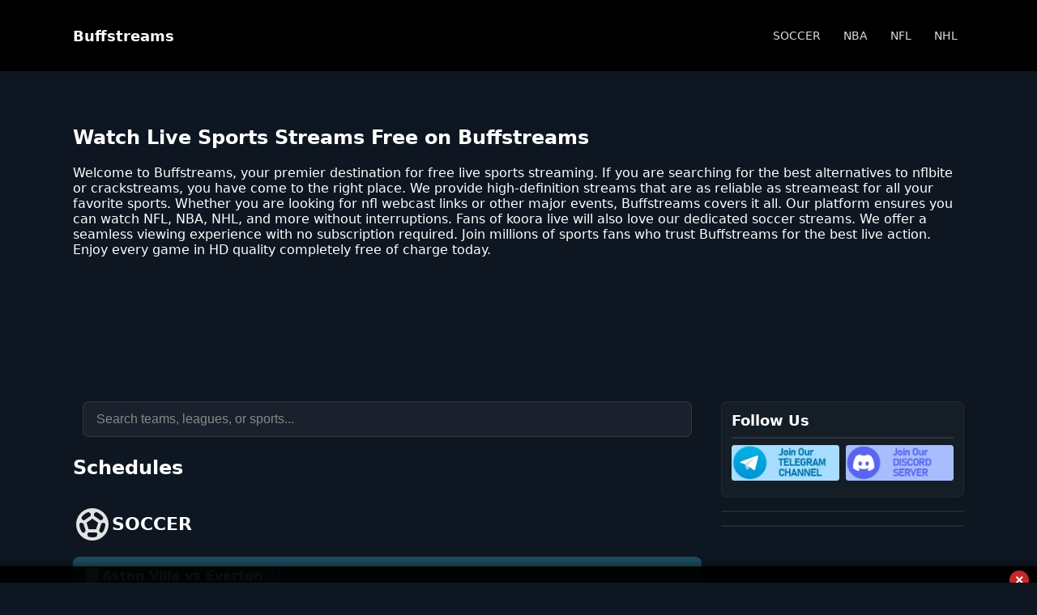

--- FILE ---
content_type: text/html
request_url: https://mindsports.info/
body_size: 20105
content:
<!DOCTYPE html><html lang="en" data-astro-cid-j7pv25f6> <head><meta charset="utf-8"><link rel="icon" type="image/svg+xml" href="/favicon.svg"><meta name="viewport" content="width=device-width"><meta name="google-site-verification" content="u0fSJFruJFBpssbcOJyRCzI9-tsAsbZxN3NM9e0ZHp4"><meta name="msvalidate.01" content="B8D5946CEFD5167A9423C3AF41926B7A"><title>Buffstreams - NFLBite, Crackstreams, StreamEast &amp; Koora Live</title><meta itemprop="description" name="description" content="Watch live sports on Buffstreams. Best free streams from NFLBite, Crackstreams, StreamEast, NFL Webcast &#38; Koora Live. HD Sports Streaming."><meta name="keywords" content="buffstreams, nflbite, crackstreams, streameast, nfl webcast, koora live, free sports streaming"><link rel="canonical" href="https://mindsports.info/"><!-- Open Graph / Facebook --><meta property="og:type" content="website"><meta property="og:url" content="https://mindsports.info/"><meta property="og:title" content="Buffstreams - NFLBite, Crackstreams, StreamEast &#38; Koora Live"><meta property="og:description" content="Watch live sports on Buffstreams. Best free streams from NFLBite, Crackstreams, StreamEast, NFL Webcast &#38; Koora Live. HD Sports Streaming."><meta property="og:image" content="https://mindsports.info/og-image.jpg"><!-- Twitter --><meta name="twitter:card" content="summary_large_image"><meta name="twitter:url" content="https://mindsports.info/"><meta name="twitter:title" content="Buffstreams - NFLBite, Crackstreams, StreamEast &#38; Koora Live"><meta name="twitter:description" content="Watch live sports on Buffstreams. Best free streams from NFLBite, Crackstreams, StreamEast, NFL Webcast &#38; Koora Live. HD Sports Streaming."><meta name="twitter:image" content="https://mindsports.info/og-image.jpg"><link rel="stylesheet" href="/_astro/index.vxipR_Sg.css"></head> <body data-astro-cid-j7pv25f6> <header data-astro-cid-j7pv25f6> <div class="container" data-astro-cid-j7pv25f6> <a class="brand" href="/" data-astro-cid-j7pv25f6>Buffstreams</a> <nav class="sport-nav" data-astro-cid-j7pv25f6> <a href="#soccer" data-astro-cid-j7pv25f6> SOCCER </a><a href="#nba" data-astro-cid-j7pv25f6> NBA </a><a href="#nfl" data-astro-cid-j7pv25f6> NFL </a><a href="#nhl" data-astro-cid-j7pv25f6> NHL </a> </nav> </div> </header> <main class="container" data-astro-cid-j7pv25f6> <section class="hero" data-astro-cid-j7pv25f6> <div data-astro-cid-j7pv25f6><div><h1>Watch Live Sports Streams Free on Buffstreams</h1><p>Welcome to Buffstreams, your premier destination for free live sports streaming. If you are searching for the best alternatives to nflbite or crackstreams, you have come to the right place. We provide high-definition streams that are as reliable as streameast for all your favorite sports. Whether you are looking for nfl webcast links or other major events, Buffstreams covers it all. Our platform ensures you can watch NFL, NBA, NHL, and more without interruptions. Fans of koora live will also love our dedicated soccer streams. We offer a seamless viewing experience with no subscription required. Join millions of sports fans who trust Buffstreams for the best live action. Enjoy every game in HD quality completely free of charge today.</p></div></div> </section> <div class="ad-banner" data-astro-cid-j7pv25f6> <div class="ad-desktop" data-astro-cid-j7pv25f6> <script type="text/javascript">
						atOptions = {
							key: "7c965a7e07ac9140188ebd329a45ed63",
							format: "iframe",
							height: 90,
							width: 728,
							params: {},
						};
					</script> <script type="text/javascript" src="//www.highperformanceformat.com/7c965a7e07ac9140188ebd329a45ed63/invoke.js"></script> </div> <div class="ad-mobile" data-astro-cid-j7pv25f6> <script type="text/javascript">
						atOptions = {
							key: "aa98e8a93b1e7c38aa4e6f1beb03a512",
							format: "iframe",
							height: 50,
							width: 320,
							params: {},
						};
					</script> <script type="text/javascript" src="//www.highperformanceformat.com/aa98e8a93b1e7c38aa4e6f1beb03a512/invoke.js"></script> </div> </div> <div class="content-layout" data-astro-cid-j7pv25f6> <section class="main-content" data-astro-cid-j7pv25f6> <div class="search-box" data-astro-cid-j7pv25f6> <input type="text" id="searchInput" placeholder="Search teams, leagues, or sports..." data-astro-cid-j7pv25f6> </div> <h2 data-astro-cid-j7pv25f6>Schedules</h2> <div class="sport-section" id="soccer" data-astro-cid-j7pv25f6> <div class="sport-header" data-astro-cid-j7pv25f6> <img src="https://r2.cdnstreamex.click/soccer.svg" alt="SOCCER" data-astro-cid-j7pv25f6> <h2 data-astro-cid-j7pv25f6>SOCCER</h2> </div> <div class="cards" data-astro-cid-j7pv25f6> <a class="card" href="/watch-live/soccer/english-premier-league/aston-villa-vs-everton/35386" data-astro-cid-j7pv25f6> <div class="card-body" data-astro-cid-j7pv25f6> <div class="card-content" data-astro-cid-j7pv25f6> <h3 data-astro-cid-j7pv25f6> <img class="team-logo" src="https://r2.thesportsdb.com/images/media/team/badge/jykrpv1717309891.png" alt="home" data-astro-cid-j7pv25f6> Aston Villa vs Everton <img class="team-logo" src="https://r2.thesportsdb.com/images/media/team/badge/eqayrf1523184794.png" alt="away" data-astro-cid-j7pv25f6> </h3> <div class="meta" data-astro-cid-j7pv25f6> ENGLISH PREMIER LEAGUE •  January 18, 2026 • 11:30 AM  </div> </div> </div> </a><a class="card" href="/watch-live/soccer/english-premier-league/wolverhampton-wanderers-vs-newcastle-united/35387" data-astro-cid-j7pv25f6> <div class="card-body" data-astro-cid-j7pv25f6> <div class="card-content" data-astro-cid-j7pv25f6> <h3 data-astro-cid-j7pv25f6> <img class="team-logo" src="https://r2.thesportsdb.com/images/media/team/badge/u9qr031621593327.png" alt="home" data-astro-cid-j7pv25f6> Wolverhampton Wanderers vs Newcastle United <img class="team-logo" src="https://r2.thesportsdb.com/images/media/team/badge/lhwuiz1621593302.png" alt="away" data-astro-cid-j7pv25f6> </h3> <div class="meta" data-astro-cid-j7pv25f6> ENGLISH PREMIER LEAGUE •  January 18, 2026 • 09:00 AM  </div> </div> </div> </a><a class="card" href="/watch-live/soccer/spanish-la-liga/atl%C3%A9tico-madrid-vs-deportivo-alav%C3%A9s/35388" data-astro-cid-j7pv25f6> <div class="card-body" data-astro-cid-j7pv25f6> <div class="card-content" data-astro-cid-j7pv25f6> <h3 data-astro-cid-j7pv25f6> <img class="team-logo" src="https://r2.thesportsdb.com/images/media/team/badge/0ulh3q1719984315.png" alt="home" data-astro-cid-j7pv25f6> Atlético Madrid vs Deportivo Alavés <img class="team-logo" src="https://r2.thesportsdb.com/images/media/team/badge/mfn99h1734673842.png" alt="away" data-astro-cid-j7pv25f6> </h3> <div class="meta" data-astro-cid-j7pv25f6> SPANISH LA LIGA •  January 18, 2026 • 10:15 AM  </div> </div> </div> </a><a class="card" href="/watch-live/soccer/spanish-la-liga/celta-vigo-vs-rayo-vallecano/35389" data-astro-cid-j7pv25f6> <div class="card-body" data-astro-cid-j7pv25f6> <div class="card-content" data-astro-cid-j7pv25f6> <h3 data-astro-cid-j7pv25f6> <img class="team-logo" src="https://r2.thesportsdb.com/images/media/team/badge/xfjtku1690436219.png" alt="home" data-astro-cid-j7pv25f6> Celta Vigo vs Rayo Vallecano <img class="team-logo" src="https://r2.thesportsdb.com/images/media/team/badge/nzhu941655595465.png" alt="away" data-astro-cid-j7pv25f6> </h3> <div class="meta" data-astro-cid-j7pv25f6> SPANISH LA LIGA •  January 18, 2026 • 12:30 PM  </div> </div> </div> </a><a class="card" href="/watch-live/soccer/spanish-la-liga/getafe-vs-valencia/35390" data-astro-cid-j7pv25f6> <div class="card-body" data-astro-cid-j7pv25f6> <div class="card-content" data-astro-cid-j7pv25f6> <h3 data-astro-cid-j7pv25f6> <img class="team-logo" src="https://r2.thesportsdb.com/images/media/team/badge/eyh2891655594452.png" alt="home" data-astro-cid-j7pv25f6> Getafe vs Valencia <img class="team-logo" src="https://r2.thesportsdb.com/images/media/team/badge/dm8l6o1655594864.png" alt="away" data-astro-cid-j7pv25f6> </h3> <div class="meta" data-astro-cid-j7pv25f6> SPANISH LA LIGA •  January 18, 2026 • 08:00 AM  </div> </div> </div> </a><a class="card" href="/watch-live/soccer/spanish-la-liga/real-sociedad-vs-barcelona/35391" data-astro-cid-j7pv25f6> <div class="card-body" data-astro-cid-j7pv25f6> <div class="card-content" data-astro-cid-j7pv25f6> <h3 data-astro-cid-j7pv25f6> <img class="team-logo" src="https://r2.thesportsdb.com/images/media/team/badge/vptvpr1473502986.png" alt="home" data-astro-cid-j7pv25f6> Real Sociedad vs Barcelona <img class="team-logo" src="https://r2.thesportsdb.com/images/media/team/badge/wq9sir1639406443.png" alt="away" data-astro-cid-j7pv25f6> </h3> <div class="meta" data-astro-cid-j7pv25f6> SPANISH LA LIGA •  January 18, 2026 • 03:00 PM  </div> </div> </div> </a><a class="card" href="/watch-live/soccer/italian-serie-a/bologna-vs-fiorentina/35392" data-astro-cid-j7pv25f6> <div class="card-body" data-astro-cid-j7pv25f6> <div class="card-content" data-astro-cid-j7pv25f6> <h3 data-astro-cid-j7pv25f6> <img class="team-logo" src="https://r2.thesportsdb.com/images/media/team/badge/2qi1u31655592366.png" alt="home" data-astro-cid-j7pv25f6> Bologna vs Fiorentina <img class="team-logo" src="https://r2.thesportsdb.com/images/media/team/badge/hc8nhu1656098030.png" alt="away" data-astro-cid-j7pv25f6> </h3> <div class="meta" data-astro-cid-j7pv25f6> ITALIAN SERIE A •  January 18, 2026 • 09:00 AM  </div> </div> </div> </a><a class="card" href="/watch-live/soccer/italian-serie-a/ac-milan-vs-lecce/35393" data-astro-cid-j7pv25f6> <div class="card-body" data-astro-cid-j7pv25f6> <div class="card-content" data-astro-cid-j7pv25f6> <h3 data-astro-cid-j7pv25f6> <img class="team-logo" src="https://r2.thesportsdb.com/images/media/team/badge/wvspur1448806617.png" alt="home" data-astro-cid-j7pv25f6> AC Milan vs Lecce <img class="team-logo" src="https://r2.thesportsdb.com/images/media/team/badge/j4vznr1567365249.png" alt="away" data-astro-cid-j7pv25f6> </h3> <div class="meta" data-astro-cid-j7pv25f6> ITALIAN SERIE A •  January 18, 2026 • 02:45 PM  </div> </div> </div> </a><a class="card" href="/watch-live/soccer/italian-serie-a/parma-vs-genoa/35394" data-astro-cid-j7pv25f6> <div class="card-body" data-astro-cid-j7pv25f6> <div class="card-content" data-astro-cid-j7pv25f6> <h3 data-astro-cid-j7pv25f6> <img class="team-logo" src="https://r2.thesportsdb.com/images/media/team/badge/6yiaxs1627406063.png" alt="home" data-astro-cid-j7pv25f6> Parma vs Genoa <img class="team-logo" src="https://r2.thesportsdb.com/images/media/team/badge/52s8dn1655553600.png" alt="away" data-astro-cid-j7pv25f6> </h3> <div class="meta" data-astro-cid-j7pv25f6> ITALIAN SERIE A •  January 18, 2026 • 06:30 AM <span class="live-badge" data-astro-cid-j7pv25f6>
Live
</span> </div> </div> </div> </a><a class="card" href="/watch-live/soccer/italian-serie-a/torino-vs-roma/35395" data-astro-cid-j7pv25f6> <div class="card-body" data-astro-cid-j7pv25f6> <div class="card-content" data-astro-cid-j7pv25f6> <h3 data-astro-cid-j7pv25f6> <img class="team-logo" src="https://r2.thesportsdb.com/images/media/team/badge/xxprty1448806802.png" alt="home" data-astro-cid-j7pv25f6> Torino vs Roma <img class="team-logo" src="https://r2.thesportsdb.com/images/media/team/badge/jwro2s1760820674.png" alt="away" data-astro-cid-j7pv25f6> </h3> <div class="meta" data-astro-cid-j7pv25f6> ITALIAN SERIE A •  January 18, 2026 • 12:00 PM  </div> </div> </div> </a><a class="card" href="/watch-live/soccer/french-ligue-1/lyon-vs-brest/35396" data-astro-cid-j7pv25f6> <div class="card-body" data-astro-cid-j7pv25f6> <div class="card-content" data-astro-cid-j7pv25f6> <h3 data-astro-cid-j7pv25f6> <img class="team-logo" src="https://r2.thesportsdb.com/images/media/team/badge/blk9771656932845.png" alt="home" data-astro-cid-j7pv25f6> Lyon vs Brest <img class="team-logo" src="https://r2.thesportsdb.com/images/media/team/badge/z69be41598797026.png" alt="away" data-astro-cid-j7pv25f6> </h3> <div class="meta" data-astro-cid-j7pv25f6> FRENCH LIGUE 1 •  January 18, 2026 • 02:45 PM  </div> </div> </div> </a><a class="card" href="/watch-live/soccer/french-ligue-1/nantes-vs-paris-fc/35397" data-astro-cid-j7pv25f6> <div class="card-body" data-astro-cid-j7pv25f6> <div class="card-content" data-astro-cid-j7pv25f6> <h3 data-astro-cid-j7pv25f6> <img class="team-logo" src="https://r2.thesportsdb.com/images/media/team/badge/mla9x61678808018.png" alt="home" data-astro-cid-j7pv25f6> Nantes vs Paris FC <img class="team-logo" src="https://r2.thesportsdb.com/images/media/team/badge/yuvtsy1447594254.png" alt="away" data-astro-cid-j7pv25f6> </h3> <div class="meta" data-astro-cid-j7pv25f6> FRENCH LIGUE 1 •  January 18, 2026 • 11:15 AM  </div> </div> </div> </a><a class="card" href="/watch-live/soccer/french-ligue-1/rennes-vs-le-havre/35398" data-astro-cid-j7pv25f6> <div class="card-body" data-astro-cid-j7pv25f6> <div class="card-content" data-astro-cid-j7pv25f6> <h3 data-astro-cid-j7pv25f6> <img class="team-logo" src="https://r2.thesportsdb.com/images/media/team/badge/ypturx1473504818.png" alt="home" data-astro-cid-j7pv25f6> Rennes vs Le Havre <img class="team-logo" src="https://r2.thesportsdb.com/images/media/team/badge/aikowk1546475003.png" alt="away" data-astro-cid-j7pv25f6> </h3> <div class="meta" data-astro-cid-j7pv25f6> FRENCH LIGUE 1 •  January 18, 2026 • 11:15 AM  </div> </div> </div> </a><a class="card" href="/watch-live/soccer/french-ligue-1/strasbourg-vs-metz/35399" data-astro-cid-j7pv25f6> <div class="card-body" data-astro-cid-j7pv25f6> <div class="card-content" data-astro-cid-j7pv25f6> <h3 data-astro-cid-j7pv25f6> <img class="team-logo" src="https://r2.thesportsdb.com/images/media/team/badge/b8k77w1766625501.png" alt="home" data-astro-cid-j7pv25f6> Strasbourg vs Metz <img class="team-logo" src="https://r2.thesportsdb.com/images/media/team/badge/1iuew61688452857.png" alt="away" data-astro-cid-j7pv25f6> </h3> <div class="meta" data-astro-cid-j7pv25f6> FRENCH LIGUE 1 •  January 18, 2026 • 09:00 AM  </div> </div> </div> </a><a class="card" href="/watch-live/soccer/italian-serie-b/pescara-vs-modena/35400" data-astro-cid-j7pv25f6> <div class="card-body" data-astro-cid-j7pv25f6> <div class="card-content" data-astro-cid-j7pv25f6> <h3 data-astro-cid-j7pv25f6> <img class="team-logo" src="https://r2.thesportsdb.com/images/media/team/badge/uywyxr1426869739.png" alt="home" data-astro-cid-j7pv25f6> Pescara vs Modena <img class="team-logo" src="https://r2.thesportsdb.com/images/media/team/badge/93n2wm1656015823.png" alt="away" data-astro-cid-j7pv25f6> </h3> <div class="meta" data-astro-cid-j7pv25f6> ITALIAN SERIE B •  January 18, 2026 • 09:00 AM  </div> </div> </div> </a><a class="card" href="/watch-live/soccer/italian-serie-b/palermo-vs-spezia/35401" data-astro-cid-j7pv25f6> <div class="card-body" data-astro-cid-j7pv25f6> <div class="card-content" data-astro-cid-j7pv25f6> <h3 data-astro-cid-j7pv25f6> <img class="team-logo" src="https://r2.thesportsdb.com/images/media/team/badge/zi1tb01579708939.png" alt="home" data-astro-cid-j7pv25f6> Palermo vs Spezia <img class="team-logo" src="https://r2.thesportsdb.com/images/media/team/badge/3wgebp1749146364.png" alt="away" data-astro-cid-j7pv25f6> </h3> <div class="meta" data-astro-cid-j7pv25f6> ITALIAN SERIE B •  January 18, 2026 • 11:15 AM  </div> </div> </div> </a><a class="card" href="/watch-live/soccer/german-bundesliga/fc-augsburg-vs-freiburg/35402" data-astro-cid-j7pv25f6> <div class="card-body" data-astro-cid-j7pv25f6> <div class="card-content" data-astro-cid-j7pv25f6> <h3 data-astro-cid-j7pv25f6> <img class="team-logo" src="https://r2.thesportsdb.com/images/media/team/badge/xqyyvq1473453233.png" alt="home" data-astro-cid-j7pv25f6> FC Augsburg vs Freiburg <img class="team-logo" src="https://r2.thesportsdb.com/images/media/team/badge/urwtup1473453288.png" alt="away" data-astro-cid-j7pv25f6> </h3> <div class="meta" data-astro-cid-j7pv25f6> GERMAN BUNDESLIGA •  January 18, 2026 • 11:30 AM  </div> </div> </div> </a><a class="card" href="/watch-live/soccer/german-bundesliga/stuttgart-vs-union-berlin/35403" data-astro-cid-j7pv25f6> <div class="card-body" data-astro-cid-j7pv25f6> <div class="card-content" data-astro-cid-j7pv25f6> <h3 data-astro-cid-j7pv25f6> <img class="team-logo" src="https://r2.thesportsdb.com/images/media/team/badge/yppyux1473454085.png" alt="home" data-astro-cid-j7pv25f6> Stuttgart vs Union Berlin <img class="team-logo" src="https://r2.thesportsdb.com/images/media/team/badge/q0o5001599679795.png" alt="away" data-astro-cid-j7pv25f6> </h3> <div class="meta" data-astro-cid-j7pv25f6> GERMAN BUNDESLIGA •  January 18, 2026 • 09:30 AM  </div> </div> </div> </a><a class="card" href="/watch-live/soccer/german-2.-bundesliga/bochum-vs-darmstadt/35404" data-astro-cid-j7pv25f6> <div class="card-body" data-astro-cid-j7pv25f6> <div class="card-content" data-astro-cid-j7pv25f6> <h3 data-astro-cid-j7pv25f6> <img class="team-logo" src="https://r2.thesportsdb.com/images/media/team/badge/kag3jy1599821108.png" alt="home" data-astro-cid-j7pv25f6> Bochum vs Darmstadt <img class="team-logo" src="https://r2.thesportsdb.com/images/media/team/badge/5f3dyd1608236981.png" alt="away" data-astro-cid-j7pv25f6> </h3> <div class="meta" data-astro-cid-j7pv25f6> GERMAN 2. BUNDESLIGA •  January 18, 2026 • 07:30 AM <span class="live-badge" data-astro-cid-j7pv25f6>
Live
</span> </div> </div> </div> </a><a class="card" href="/watch-live/soccer/german-2.-bundesliga/holstein-kiel-vs-paderborn/35405" data-astro-cid-j7pv25f6> <div class="card-body" data-astro-cid-j7pv25f6> <div class="card-content" data-astro-cid-j7pv25f6> <h3 data-astro-cid-j7pv25f6> <img class="team-logo" src="https://r2.thesportsdb.com/images/media/team/badge/1fpmgs1514394524.png" alt="home" data-astro-cid-j7pv25f6> Holstein Kiel vs Paderborn <img class="team-logo" src="https://r2.thesportsdb.com/images/media/team/badge/kddvva1566048058.png" alt="away" data-astro-cid-j7pv25f6> </h3> <div class="meta" data-astro-cid-j7pv25f6> GERMAN 2. BUNDESLIGA •  January 18, 2026 • 07:30 AM <span class="live-badge" data-astro-cid-j7pv25f6>
Live
</span> </div> </div> </div> </a><a class="card" href="/watch-live/soccer/german-2.-bundesliga/kaiserslautern-vs-hannover/35406" data-astro-cid-j7pv25f6> <div class="card-body" data-astro-cid-j7pv25f6> <div class="card-content" data-astro-cid-j7pv25f6> <h3 data-astro-cid-j7pv25f6> <img class="team-logo" src="https://r2.thesportsdb.com/images/media/team/badge/jghax31740165513.png" alt="home" data-astro-cid-j7pv25f6> Kaiserslautern vs Hannover <img class="team-logo" src="https://r2.thesportsdb.com/images/media/team/badge/tqpqqv1473454148.png" alt="away" data-astro-cid-j7pv25f6> </h3> <div class="meta" data-astro-cid-j7pv25f6> GERMAN 2. BUNDESLIGA •  January 18, 2026 • 07:30 AM <span class="live-badge" data-astro-cid-j7pv25f6>
Live
</span> </div> </div> </div> </a><a class="card" href="/watch-live/soccer/spanish-la-liga-2/mirand%C3%A9s-vs-fc-andorra/35407" data-astro-cid-j7pv25f6> <div class="card-body" data-astro-cid-j7pv25f6> <div class="card-content" data-astro-cid-j7pv25f6> <h3 data-astro-cid-j7pv25f6> <img class="team-logo" src="https://r2.thesportsdb.com/images/media/team/badge/xjeaa21625677345.png" alt="home" data-astro-cid-j7pv25f6> Mirandés vs FC Andorra <img class="team-logo" src="https://r2.thesportsdb.com/images/media/team/badge/eyaka21639481902.png" alt="away" data-astro-cid-j7pv25f6> </h3> <div class="meta" data-astro-cid-j7pv25f6> SPANISH LA LIGA 2 •  January 18, 2026 • 08:00 AM  </div> </div> </div> </a><a class="card" href="/watch-live/soccer/spanish-la-liga-2/c%C3%B3rdoba-vs-m%C3%A1laga/35408" data-astro-cid-j7pv25f6> <div class="card-body" data-astro-cid-j7pv25f6> <div class="card-content" data-astro-cid-j7pv25f6> <h3 data-astro-cid-j7pv25f6> <img class="team-logo" src="https://r2.thesportsdb.com/images/media/team/badge/ttyyvy1473503827.png" alt="home" data-astro-cid-j7pv25f6> Córdoba vs Málaga <img class="team-logo" src="https://r2.thesportsdb.com/images/media/team/badge/upqyvr1473502952.png" alt="away" data-astro-cid-j7pv25f6> </h3> <div class="meta" data-astro-cid-j7pv25f6> SPANISH LA LIGA 2 •  January 18, 2026 • 03:00 PM  </div> </div> </div> </a><a class="card" href="/watch-live/soccer/spanish-la-liga-2/albacete-vs-c%C3%A1diz/35409" data-astro-cid-j7pv25f6> <div class="card-body" data-astro-cid-j7pv25f6> <div class="card-content" data-astro-cid-j7pv25f6> <h3 data-astro-cid-j7pv25f6> <img class="team-logo" src="https://r2.thesportsdb.com/images/media/team/badge/17oqja1616436316.png" alt="home" data-astro-cid-j7pv25f6> Albacete vs Cádiz <img class="team-logo" src="https://r2.thesportsdb.com/images/media/team/badge/e2phzp1639408503.png" alt="away" data-astro-cid-j7pv25f6> </h3> <div class="meta" data-astro-cid-j7pv25f6> SPANISH LA LIGA 2 •  January 18, 2026 • 12:30 PM  </div> </div> </div> </a><a class="card" href="/watch-live/soccer/spanish-la-liga-2/burgos-vs-huesca/35410" data-astro-cid-j7pv25f6> <div class="card-body" data-astro-cid-j7pv25f6> <div class="card-content" data-astro-cid-j7pv25f6> <h3 data-astro-cid-j7pv25f6> <img class="team-logo" src="https://r2.thesportsdb.com/images/media/team/badge/79h3ul1708150894.png" alt="home" data-astro-cid-j7pv25f6> Burgos vs Huesca <img class="team-logo" src="https://r2.thesportsdb.com/images/media/team/badge/tuxusx1447590509.png" alt="away" data-astro-cid-j7pv25f6> </h3> <div class="meta" data-astro-cid-j7pv25f6> SPANISH LA LIGA 2 •  January 18, 2026 • 12:30 PM  </div> </div> </div> </a><a class="card" href="/watch-live/soccer/spanish-la-liga-2/racing-de-santander-vs-las-palmas/35411" data-astro-cid-j7pv25f6> <div class="card-body" data-astro-cid-j7pv25f6> <div class="card-content" data-astro-cid-j7pv25f6> <h3 data-astro-cid-j7pv25f6> <img class="team-logo" src="https://r2.thesportsdb.com/images/media/team/badge/97kkiq1536575158.png" alt="home" data-astro-cid-j7pv25f6> Racing de Santander vs Las Palmas <img class="team-logo" src="https://r2.thesportsdb.com/images/media/team/badge/mmhyb11616443601.png" alt="away" data-astro-cid-j7pv25f6> </h3> <div class="meta" data-astro-cid-j7pv25f6> SPANISH LA LIGA 2 •  January 18, 2026 • 10:15 AM  </div> </div> </div> </a><a class="card" href="/watch-live/soccer/saudi-arabian-pro-league/neom-vs-al-hilal/35412" data-astro-cid-j7pv25f6> <div class="card-body" data-astro-cid-j7pv25f6> <div class="card-content" data-astro-cid-j7pv25f6> <h3 data-astro-cid-j7pv25f6> <img class="team-logo" src="https://r2.thesportsdb.com/images/media/team/badge/4luwe11737685220.png" alt="home" data-astro-cid-j7pv25f6> Neom vs Al-Hilal <img class="team-logo" src="https://r2.thesportsdb.com/images/media/team/badge/w0b80d1661656916.png" alt="away" data-astro-cid-j7pv25f6> </h3> <div class="meta" data-astro-cid-j7pv25f6> SAUDI-ARABIAN PRO LEAGUE •  January 18, 2026 • 12:30 PM  </div> </div> </div> </a><a class="card" href="/watch-live/soccer/saudi-arabian-pro-league/al-hazem-vs-al-qadsiah/35413" data-astro-cid-j7pv25f6> <div class="card-body" data-astro-cid-j7pv25f6> <div class="card-content" data-astro-cid-j7pv25f6> <h3 data-astro-cid-j7pv25f6> <img class="team-logo" src="https://r2.thesportsdb.com/images/media/team/badge/3uy27p1635871755.png" alt="home" data-astro-cid-j7pv25f6> Al-Hazem vs Al-Qadsiah <img class="team-logo" src="https://r2.thesportsdb.com/images/media/team/badge/ok63wb1719134839.png" alt="away" data-astro-cid-j7pv25f6> </h3> <div class="meta" data-astro-cid-j7pv25f6> SAUDI-ARABIAN PRO LEAGUE •  January 18, 2026 • 10:15 AM  </div> </div> </div> </a><a class="card" href="/watch-live/soccer/saudi-arabian-pro-league/al-riyadh-vs-al-taawoun/35414" data-astro-cid-j7pv25f6> <div class="card-body" data-astro-cid-j7pv25f6> <div class="card-content" data-astro-cid-j7pv25f6> <h3 data-astro-cid-j7pv25f6> <img class="team-logo" src="https://r2.thesportsdb.com/images/media/team/badge/i4o0zy1755193321.png" alt="home" data-astro-cid-j7pv25f6> Al-Riyadh vs Al-Taawoun <img class="team-logo" src="https://r2.thesportsdb.com/images/media/team/badge/rlsmp91646835052.png" alt="away" data-astro-cid-j7pv25f6> </h3> <div class="meta" data-astro-cid-j7pv25f6> SAUDI-ARABIAN PRO LEAGUE •  January 18, 2026 • 12:30 PM  </div> </div> </div> </a><a class="card" href="/watch-live/soccer/portuguese-primeira-liga/santa-clara-vs-famalicao/35415" data-astro-cid-j7pv25f6> <div class="card-body" data-astro-cid-j7pv25f6> <div class="card-content" data-astro-cid-j7pv25f6> <h3 data-astro-cid-j7pv25f6> <img class="team-logo" src="https://r2.thesportsdb.com/images/media/team/badge/7337a61724860742.png" alt="home" data-astro-cid-j7pv25f6> Santa Clara vs Famalicao <img class="team-logo" src="https://r2.thesportsdb.com/images/media/team/badge/a3f4er1563653256.png" alt="away" data-astro-cid-j7pv25f6> </h3> <div class="meta" data-astro-cid-j7pv25f6> PORTUGUESE PRIMEIRA LIGA •  January 18, 2026 • 10:30 AM  </div> </div> </div> </a><a class="card" href="/watch-live/soccer/portuguese-primeira-liga/tondela-vs-braga/35416" data-astro-cid-j7pv25f6> <div class="card-body" data-astro-cid-j7pv25f6> <div class="card-content" data-astro-cid-j7pv25f6> <h3 data-astro-cid-j7pv25f6> <img class="team-logo" src="https://r2.thesportsdb.com/images/media/team/badge/o7nqff1628856081.png" alt="home" data-astro-cid-j7pv25f6> Tondela vs Braga <img class="team-logo" src="https://r2.thesportsdb.com/images/media/team/badge/8g4aod1678717261.png" alt="away" data-astro-cid-j7pv25f6> </h3> <div class="meta" data-astro-cid-j7pv25f6> PORTUGUESE PRIMEIRA LIGA •  January 18, 2026 • 01:00 PM  </div> </div> </div> </a><a class="card" href="/watch-live/soccer/portuguese-primeira-liga/vit%C3%B3ria-de-guimar%C3%A3es-vs-fc-porto/35417" data-astro-cid-j7pv25f6> <div class="card-body" data-astro-cid-j7pv25f6> <div class="card-content" data-astro-cid-j7pv25f6> <h3 data-astro-cid-j7pv25f6> <img class="team-logo" src="https://r2.thesportsdb.com/images/media/team/badge/af52z61628855707.png" alt="home" data-astro-cid-j7pv25f6> Vitória de Guimarães vs FC Porto <img class="team-logo" src="https://r2.thesportsdb.com/images/media/team/badge/xu47rb1628855600.png" alt="away" data-astro-cid-j7pv25f6> </h3> <div class="meta" data-astro-cid-j7pv25f6> PORTUGUESE PRIMEIRA LIGA •  January 18, 2026 • 03:30 PM  </div> </div> </div> </a><a class="card" href="/watch-live/soccer/copa-argentina/independiente-rivadavia-vs-estudiantes-de-buenos-aires/35418" data-astro-cid-j7pv25f6> <div class="card-body" data-astro-cid-j7pv25f6> <div class="card-content" data-astro-cid-j7pv25f6> <h3 data-astro-cid-j7pv25f6> <img class="team-logo" src="https://r2.thesportsdb.com/images/media/team/badge/96wd8t1677637367.png" alt="home" data-astro-cid-j7pv25f6> Independiente Rivadavia vs Estudiantes de Buenos Aires <img class="team-logo" src="https://r2.thesportsdb.com/images/media/team/badge/tj6idn1766678690.png" alt="away" data-astro-cid-j7pv25f6> </h3> <div class="meta" data-astro-cid-j7pv25f6> COPA ARGENTINA •  January 18, 2026 • 05:00 PM  </div> </div> </div> </a><a class="card" href="/watch-live/soccer/colombia-categor%C3%ADa-primera-a/deportivo-pasto-vs-independiente-medell%C3%ADn/35419" data-astro-cid-j7pv25f6> <div class="card-body" data-astro-cid-j7pv25f6> <div class="card-content" data-astro-cid-j7pv25f6> <h3 data-astro-cid-j7pv25f6> <img class="team-logo" src="https://r2.thesportsdb.com/images/media/team/badge/zlmyh31576159327.png" alt="home" data-astro-cid-j7pv25f6> Deportivo Pasto vs Independiente Medellín <img class="team-logo" src="https://r2.thesportsdb.com/images/media/team/badge/f50g3b1678411414.png" alt="away" data-astro-cid-j7pv25f6> </h3> <div class="meta" data-astro-cid-j7pv25f6> COLOMBIA CATEGORÍA PRIMERA A •  January 18, 2026 • 02:00 PM  </div> </div> </div> </a><a class="card" href="/watch-live/soccer/colombia-categor%C3%ADa-primera-a/jaguares-de-c%C3%B3rdoba-vs-deportivo-cali/35420" data-astro-cid-j7pv25f6> <div class="card-body" data-astro-cid-j7pv25f6> <div class="card-content" data-astro-cid-j7pv25f6> <h3 data-astro-cid-j7pv25f6> <img class="team-logo" src="https://r2.thesportsdb.com/images/media/team/badge/7ypl1y1629122579.png" alt="home" data-astro-cid-j7pv25f6> Jaguares de Córdoba vs Deportivo Cali <img class="team-logo" src="https://r2.thesportsdb.com/images/media/team/badge/isc2yu1580833286.png" alt="away" data-astro-cid-j7pv25f6> </h3> <div class="meta" data-astro-cid-j7pv25f6> COLOMBIA CATEGORÍA PRIMERA A •  January 18, 2026 • 04:10 PM  </div> </div> </div> </a><a class="card" href="/watch-live/soccer/colombia-categor%C3%ADa-primera-a/atl%C3%A9tico-junior-vs-deportes-tolima/35421" data-astro-cid-j7pv25f6> <div class="card-body" data-astro-cid-j7pv25f6> <div class="card-content" data-astro-cid-j7pv25f6> <h3 data-astro-cid-j7pv25f6> <img class="team-logo" src="https://r2.thesportsdb.com/images/media/team/badge/zzarls1576161686.png" alt="home" data-astro-cid-j7pv25f6> Atlético Junior vs Deportes Tolima <img class="team-logo" src="https://r2.thesportsdb.com/images/media/team/badge/4bscjt1766423328.png" alt="away" data-astro-cid-j7pv25f6> </h3> <div class="meta" data-astro-cid-j7pv25f6> COLOMBIA CATEGORÍA PRIMERA A •  January 18, 2026 • 06:20 PM  </div> </div> </div> </a><a class="card" href="/watch-live/soccer/mexican-liga-de-expansi%C3%B3n-mx/jaiba-brava-vs-tepatitl%C3%A1n/35422" data-astro-cid-j7pv25f6> <div class="card-body" data-astro-cid-j7pv25f6> <div class="card-content" data-astro-cid-j7pv25f6> <h3 data-astro-cid-j7pv25f6> <img class="team-logo" src="https://r2.thesportsdb.com/images/media/team/badge/ibcdf31754019410.png" alt="home" data-astro-cid-j7pv25f6> Jaiba Brava vs Tepatitlán <img class="team-logo" src="https://r2.thesportsdb.com/images/media/team/badge/qblqg91602368774.png" alt="away" data-astro-cid-j7pv25f6> </h3> <div class="meta" data-astro-cid-j7pv25f6> MEXICAN LIGA DE EXPANSIÓN MX •  January 18, 2026 • 06:00 PM  </div> </div> </div> </a><a class="card" href="/watch-live/soccer/international-friendlies/bolivia-vs-panama/35423" data-astro-cid-j7pv25f6> <div class="card-body" data-astro-cid-j7pv25f6> <div class="card-content" data-astro-cid-j7pv25f6> <h3 data-astro-cid-j7pv25f6> <img class="team-logo" src="https://r2.thesportsdb.com/images/media/team/badge/4q6qfm1736571383.png" alt="home" data-astro-cid-j7pv25f6> Bolivia vs Panama <img class="team-logo" src="https://r2.thesportsdb.com/images/media/team/badge/asp2ck1715849700.png" alt="away" data-astro-cid-j7pv25f6> </h3> <div class="meta" data-astro-cid-j7pv25f6> INTERNATIONAL FRIENDLIES •  January 18, 2026 • 04:00 PM  </div> </div> </div> </a><a class="card" href="/watch-live/soccer/international-friendlies/grenada-vs-jamaica/35424" data-astro-cid-j7pv25f6> <div class="card-body" data-astro-cid-j7pv25f6> <div class="card-content" data-astro-cid-j7pv25f6> <h3 data-astro-cid-j7pv25f6> <img class="team-logo" src="https://r2.thesportsdb.com/images/media/team/badge/5f67qy1600963168.png" alt="home" data-astro-cid-j7pv25f6> Grenada vs Jamaica <img class="team-logo" src="https://r2.thesportsdb.com/images/media/team/badge/v6mk4r1594321722.png" alt="away" data-astro-cid-j7pv25f6> </h3> <div class="meta" data-astro-cid-j7pv25f6> INTERNATIONAL FRIENDLIES •  January 18, 2026 • 04:00 PM  </div> </div> </div> </a><a class="card" href="/watch-live/soccer/dutch-eredivisie/fc-volendam-vs-utrecht/35425" data-astro-cid-j7pv25f6> <div class="card-body" data-astro-cid-j7pv25f6> <div class="card-content" data-astro-cid-j7pv25f6> <h3 data-astro-cid-j7pv25f6> <img class="team-logo" src="https://r2.thesportsdb.com/images/media/team/badge/rdouic1625167940.png" alt="home" data-astro-cid-j7pv25f6> FC Volendam vs Utrecht <img class="team-logo" src="https://r2.thesportsdb.com/images/media/team/badge/yuhha71625167104.png" alt="away" data-astro-cid-j7pv25f6> </h3> <div class="meta" data-astro-cid-j7pv25f6> DUTCH EREDIVISIE •  January 18, 2026 • 08:30 AM  </div> </div> </div> </a><a class="card" href="/watch-live/soccer/dutch-eredivisie/feyenoord-vs-sparta-rotterdam/35426" data-astro-cid-j7pv25f6> <div class="card-body" data-astro-cid-j7pv25f6> <div class="card-content" data-astro-cid-j7pv25f6> <h3 data-astro-cid-j7pv25f6> <img class="team-logo" src="https://r2.thesportsdb.com/images/media/team/badge/uturtx1473534803.png" alt="home" data-astro-cid-j7pv25f6> Feyenoord vs Sparta Rotterdam <img class="team-logo" src="https://r2.thesportsdb.com/images/media/team/badge/upluv31586362224.png" alt="away" data-astro-cid-j7pv25f6> </h3> <div class="meta" data-astro-cid-j7pv25f6> DUTCH EREDIVISIE •  January 18, 2026 • 10:45 AM  </div> </div> </div> </a><a class="card" href="/watch-live/soccer/dutch-eredivisie/heerenveen-vs-groningen/35427" data-astro-cid-j7pv25f6> <div class="card-body" data-astro-cid-j7pv25f6> <div class="card-content" data-astro-cid-j7pv25f6> <h3 data-astro-cid-j7pv25f6> <img class="team-logo" src="https://r2.thesportsdb.com/images/media/team/badge/surtsx1473534841.png" alt="home" data-astro-cid-j7pv25f6> Heerenveen vs Groningen <img class="team-logo" src="https://r2.thesportsdb.com/images/media/team/badge/f36qnp1666107447.png" alt="away" data-astro-cid-j7pv25f6> </h3> <div class="meta" data-astro-cid-j7pv25f6> DUTCH EREDIVISIE •  January 18, 2026 • 06:15 AM <span class="live-badge" data-astro-cid-j7pv25f6>
Live
</span> </div> </div> </div> </a><a class="card" href="/watch-live/soccer/dutch-eredivisie/heracles-almelo-vs-twente/35428" data-astro-cid-j7pv25f6> <div class="card-body" data-astro-cid-j7pv25f6> <div class="card-content" data-astro-cid-j7pv25f6> <h3 data-astro-cid-j7pv25f6> <img class="team-logo" src="https://r2.thesportsdb.com/images/media/team/badge/vyyvss1473534851.png" alt="home" data-astro-cid-j7pv25f6> Heracles Almelo vs Twente <img class="team-logo" src="https://r2.thesportsdb.com/images/media/team/badge/rsrxrt1473534783.png" alt="away" data-astro-cid-j7pv25f6> </h3> <div class="meta" data-astro-cid-j7pv25f6> DUTCH EREDIVISIE •  January 18, 2026 • 08:30 AM  </div> </div> </div> </a><a class="card" href="/watch-live/soccer/dutch-eerste-divisie/almere-city-vs-de-graafschap/35429" data-astro-cid-j7pv25f6> <div class="card-body" data-astro-cid-j7pv25f6> <div class="card-content" data-astro-cid-j7pv25f6> <h3 data-astro-cid-j7pv25f6> <img class="team-logo" src="https://r2.thesportsdb.com/images/media/team/badge/qhxtg31579206207.png" alt="home" data-astro-cid-j7pv25f6> Almere City vs De Graafschap <img class="team-logo" src="https://r2.thesportsdb.com/images/media/team/badge/36habq1718289995.png" alt="away" data-astro-cid-j7pv25f6> </h3> <div class="meta" data-astro-cid-j7pv25f6> DUTCH EERSTE DIVISIE •  January 18, 2026 • 08:30 AM  </div> </div> </div> </a><a class="card" href="/watch-live/soccer/dutch-eerste-divisie/fc-den-bosch-vs-mvv-maastricht/35430" data-astro-cid-j7pv25f6> <div class="card-body" data-astro-cid-j7pv25f6> <div class="card-content" data-astro-cid-j7pv25f6> <h3 data-astro-cid-j7pv25f6> <img class="team-logo" src="https://r2.thesportsdb.com/images/media/team/badge/3ftbir1489836926.png" alt="home" data-astro-cid-j7pv25f6> FC Den Bosch vs MVV Maastricht <img class="team-logo" src="https://r2.thesportsdb.com/images/media/team/badge/05guqs1579211725.png" alt="away" data-astro-cid-j7pv25f6> </h3> <div class="meta" data-astro-cid-j7pv25f6> DUTCH EERSTE DIVISIE •  January 18, 2026 • 06:15 AM <span class="live-badge" data-astro-cid-j7pv25f6>
Live
</span> </div> </div> </div> </a><a class="card" href="/watch-live/soccer/dutch-eerste-divisie/rkc-waalwijk-vs-fc-dordrecht/35431" data-astro-cid-j7pv25f6> <div class="card-body" data-astro-cid-j7pv25f6> <div class="card-content" data-astro-cid-j7pv25f6> <h3 data-astro-cid-j7pv25f6> <img class="team-logo" src="https://r2.thesportsdb.com/images/media/team/badge/11v54c1659096848.png" alt="home" data-astro-cid-j7pv25f6> RKC Waalwijk vs FC Dordrecht <img class="team-logo" src="https://r2.thesportsdb.com/images/media/team/badge/2kfuzk1579463622.png" alt="away" data-astro-cid-j7pv25f6> </h3> <div class="meta" data-astro-cid-j7pv25f6> DUTCH EERSTE DIVISIE •  January 18, 2026 • 08:30 AM  </div> </div> </div> </a><a class="card" href="/watch-live/soccer/dutch-eerste-divisie/fc-eindhoven-vs-willem-ii/35432" data-astro-cid-j7pv25f6> <div class="card-body" data-astro-cid-j7pv25f6> <div class="card-content" data-astro-cid-j7pv25f6> <h3 data-astro-cid-j7pv25f6> <img class="team-logo" src="https://r2.thesportsdb.com/images/media/team/badge/fulsp11656015568.png" alt="home" data-astro-cid-j7pv25f6> FC Eindhoven vs Willem II <img class="team-logo" src="https://r2.thesportsdb.com/images/media/team/badge/ushlnc1666107465.png" alt="away" data-astro-cid-j7pv25f6> </h3> <div class="meta" data-astro-cid-j7pv25f6> DUTCH EERSTE DIVISIE •  January 18, 2026 • 10:45 AM  </div> </div> </div> </a><a class="card" href="/watch-live/soccer/mexican-primera-league/pumas-vs-le%C3%B3n/35433" data-astro-cid-j7pv25f6> <div class="card-body" data-astro-cid-j7pv25f6> <div class="card-content" data-astro-cid-j7pv25f6> <h3 data-astro-cid-j7pv25f6> <img class="team-logo" src="https://r2.thesportsdb.com/images/media/team/badge/o01nvl1695734937.png" alt="home" data-astro-cid-j7pv25f6> Pumas vs León <img class="team-logo" src="https://r2.thesportsdb.com/images/media/team/badge/pc9gro1752393439.png" alt="away" data-astro-cid-j7pv25f6> </h3> <div class="meta" data-astro-cid-j7pv25f6> MEXICAN PRIMERA LEAGUE •  January 18, 2026 • 01:00 PM  </div> </div> </div> </a><a class="card" href="/watch-live/soccer/mexican-primera-league/santos-laguna-vs-fc-juarez/35434" data-astro-cid-j7pv25f6> <div class="card-body" data-astro-cid-j7pv25f6> <div class="card-content" data-astro-cid-j7pv25f6> <h3 data-astro-cid-j7pv25f6> <img class="team-logo" src="https://r2.thesportsdb.com/images/media/team/badge/nq32gy1557078230.png" alt="home" data-astro-cid-j7pv25f6> Santos Laguna vs FC Juarez <img class="team-logo" src="https://r2.thesportsdb.com/images/media/team/badge/b4oy071567446336.png" alt="away" data-astro-cid-j7pv25f6> </h3> <div class="meta" data-astro-cid-j7pv25f6> MEXICAN PRIMERA LEAGUE •  January 18, 2026 • 06:00 PM  </div> </div> </div> </a><a class="card" href="/watch-live/soccer/italian-serie-c-girone-c/siracusa-vs-audace-cerignola/35435" data-astro-cid-j7pv25f6> <div class="card-body" data-astro-cid-j7pv25f6> <div class="card-content" data-astro-cid-j7pv25f6> <h3 data-astro-cid-j7pv25f6> <img class="team-logo" src="https://r2.thesportsdb.com/images/media/team/badge/aqleyw1754608461.png" alt="home" data-astro-cid-j7pv25f6> Siracusa vs Audace Cerignola <img class="team-logo" src="https://r2.thesportsdb.com/images/media/team/badge/uue7a91675356456.png" alt="away" data-astro-cid-j7pv25f6> </h3> <div class="meta" data-astro-cid-j7pv25f6> ITALIAN SERIE C GIRONE C •  January 18, 2026 • 08:30 AM  </div> </div> </div> </a><a class="card" href="/watch-live/soccer/italian-serie-c-girone-c/trapani-vs-sorrento/35436" data-astro-cid-j7pv25f6> <div class="card-body" data-astro-cid-j7pv25f6> <div class="card-content" data-astro-cid-j7pv25f6> <h3 data-astro-cid-j7pv25f6> <img class="team-logo" src="https://r2.thesportsdb.com/images/media/team/badge/164tqr1721896734.png" alt="home" data-astro-cid-j7pv25f6> Trapani vs Sorrento <img class="team-logo" src="https://r2.thesportsdb.com/images/media/team/badge/bp9c7d1754609308.png" alt="away" data-astro-cid-j7pv25f6> </h3> <div class="meta" data-astro-cid-j7pv25f6> ITALIAN SERIE C GIRONE C •  January 18, 2026 • 08:30 AM  </div> </div> </div> </a><a class="card" href="/watch-live/soccer/italian-serie-c-girone-c/atalanta-u23-vs-salernitana/35437" data-astro-cid-j7pv25f6> <div class="card-body" data-astro-cid-j7pv25f6> <div class="card-content" data-astro-cid-j7pv25f6> <h3 data-astro-cid-j7pv25f6> <img class="team-logo" src="https://r2.thesportsdb.com/images/media/team/badge/tr9erv1691575321.png" alt="home" data-astro-cid-j7pv25f6> Atalanta U23 vs Salernitana <img class="team-logo" src="https://r2.thesportsdb.com/images/media/team/badge/nmi7mk1603170517.png" alt="away" data-astro-cid-j7pv25f6> </h3> <div class="meta" data-astro-cid-j7pv25f6> ITALIAN SERIE C GIRONE C •  January 18, 2026 • 06:30 AM <span class="live-badge" data-astro-cid-j7pv25f6>
Live
</span> </div> </div> </div> </a><a class="card" href="/watch-live/soccer/italian-serie-c-girone-c/monopoli-vs-catania/35438" data-astro-cid-j7pv25f6> <div class="card-body" data-astro-cid-j7pv25f6> <div class="card-content" data-astro-cid-j7pv25f6> <h3 data-astro-cid-j7pv25f6> <img class="team-logo" src="https://r2.thesportsdb.com/images/media/team/badge/8kcxl01657734517.png" alt="home" data-astro-cid-j7pv25f6> Monopoli vs Catania <img class="team-logo" src="https://r2.thesportsdb.com/images/media/team/badge/mov8wk1677499346.png" alt="away" data-astro-cid-j7pv25f6> </h3> <div class="meta" data-astro-cid-j7pv25f6> ITALIAN SERIE C GIRONE C •  January 18, 2026 • 02:30 PM  </div> </div> </div> </a><a class="card" href="/watch-live/soccer/italian-serie-c-girone-c/potenza-vs-casertana/35439" data-astro-cid-j7pv25f6> <div class="card-body" data-astro-cid-j7pv25f6> <div class="card-content" data-astro-cid-j7pv25f6> <h3 data-astro-cid-j7pv25f6> <img class="team-logo" src="https://r2.thesportsdb.com/images/media/team/badge/3137o21657633124.png" alt="home" data-astro-cid-j7pv25f6> Potenza vs Casertana <img class="team-logo" src="https://r2.thesportsdb.com/images/media/team/badge/ihj7531748363933.png" alt="away" data-astro-cid-j7pv25f6> </h3> <div class="meta" data-astro-cid-j7pv25f6> ITALIAN SERIE C GIRONE C •  January 18, 2026 • 08:30 AM  </div> </div> </div> </a><a class="card" href="/watch-live/soccer/italian-serie-c-girone-c/foggia-vs-giugliano/35440" data-astro-cid-j7pv25f6> <div class="card-body" data-astro-cid-j7pv25f6> <div class="card-content" data-astro-cid-j7pv25f6> <h3 data-astro-cid-j7pv25f6> <img class="team-logo" src="https://r2.thesportsdb.com/images/media/team/badge/9kgami1655120871.png" alt="home" data-astro-cid-j7pv25f6> Foggia vs Giugliano <img class="team-logo" src="https://r2.thesportsdb.com/images/media/team/badge/fxabhs1675356445.png" alt="away" data-astro-cid-j7pv25f6> </h3> <div class="meta" data-astro-cid-j7pv25f6> ITALIAN SERIE C GIRONE C •  January 18, 2026 • 02:30 PM  </div> </div> </div> </a><a class="card" href="/watch-live/soccer/italian-serie-c-girone-c/picerno-vs-latina/35441" data-astro-cid-j7pv25f6> <div class="card-body" data-astro-cid-j7pv25f6> <div class="card-content" data-astro-cid-j7pv25f6> <h3 data-astro-cid-j7pv25f6> <img class="team-logo" src="https://r2.thesportsdb.com/images/media/team/badge/ijkz9q1720198244.png" alt="home" data-astro-cid-j7pv25f6> Picerno vs Latina <img class="team-logo" src="https://r2.thesportsdb.com/images/media/team/badge/apwubb1719511647.png" alt="away" data-astro-cid-j7pv25f6> </h3> <div class="meta" data-astro-cid-j7pv25f6> ITALIAN SERIE C GIRONE C •  January 18, 2026 • 11:30 AM  </div> </div> </div> </a><a class="card" href="/watch-live/soccer/copa-argentina/lan%C3%BAs-vs-sarmiento-de-la-banda/35442" data-astro-cid-j7pv25f6> <div class="card-body" data-astro-cid-j7pv25f6> <div class="card-content" data-astro-cid-j7pv25f6> <h3 data-astro-cid-j7pv25f6> <img class="team-logo" src="https://r2.thesportsdb.com/images/media/team/badge/ykci1v1764012661.png" alt="home" data-astro-cid-j7pv25f6> Lanús vs Sarmiento de La Banda <img class="team-logo" src="https://r2.thesportsdb.com/images/media/team/badge/328paa1734117044.png" alt="away" data-astro-cid-j7pv25f6> </h3> <div class="meta" data-astro-cid-j7pv25f6> COPA ARGENTINA •  January 18, 2026 • 07:15 PM  </div> </div> </div> </a><a class="card" href="/watch-live/soccer/colombia-categor%C3%ADa-primera-a/independiente-santa-fe-vs-rionegro-%C3%A1guilas/35443" data-astro-cid-j7pv25f6> <div class="card-body" data-astro-cid-j7pv25f6> <div class="card-content" data-astro-cid-j7pv25f6> <h3 data-astro-cid-j7pv25f6> <img class="team-logo" src="https://r2.thesportsdb.com/images/media/team/badge/16vs771629122765.png" alt="home" data-astro-cid-j7pv25f6> Independiente Santa Fe vs Rionegro Águilas <img class="team-logo" src="https://r2.thesportsdb.com/images/media/team/badge/6d7qas1703002070.png" alt="away" data-astro-cid-j7pv25f6> </h3> <div class="meta" data-astro-cid-j7pv25f6> COLOMBIA CATEGORÍA PRIMERA A •  January 18, 2026 • 08:30 PM  </div> </div> </div> </a><a class="card" href="/watch-live/soccer/mexican-primera-league/pachuca-vs-cf-america/35444" data-astro-cid-j7pv25f6> <div class="card-body" data-astro-cid-j7pv25f6> <div class="card-content" data-astro-cid-j7pv25f6> <h3 data-astro-cid-j7pv25f6> <img class="team-logo" src="https://r2.thesportsdb.com/images/media/team/badge/k9duyw1747334895.png" alt="home" data-astro-cid-j7pv25f6> Pachuca vs CF America <img class="team-logo" src="https://r2.thesportsdb.com/images/media/team/badge/amy1xs1581857392.png" alt="away" data-astro-cid-j7pv25f6> </h3> <div class="meta" data-astro-cid-j7pv25f6> MEXICAN PRIMERA LEAGUE •  January 18, 2026 • 08:06 PM  </div> </div> </div> </a> </div> </div><div class="sport-section" id="nba" data-astro-cid-j7pv25f6> <div class="sport-header" data-astro-cid-j7pv25f6> <img src="https://r2.cdnstreamex.click/basketball.svg" alt="NBA" data-astro-cid-j7pv25f6> <h2 data-astro-cid-j7pv25f6>NBA</h2> </div> <div class="cards" data-astro-cid-j7pv25f6> <a class="card" href="/watch-live/nba/nba/memphis-grizzlies-vs-orlando-magic/35445" data-astro-cid-j7pv25f6> <div class="card-body" data-astro-cid-j7pv25f6> <div class="card-content" data-astro-cid-j7pv25f6> <h3 data-astro-cid-j7pv25f6> <img class="team-logo" src="https://r2.thesportsdb.com/images/media/team/badge/m64v461565196789.png" alt="home" data-astro-cid-j7pv25f6> Memphis Grizzlies vs Orlando Magic <img class="team-logo" src="https://r2.thesportsdb.com/images/media/team/badge/sjsv3b1748974231.png" alt="away" data-astro-cid-j7pv25f6> </h3> <div class="meta" data-astro-cid-j7pv25f6> NBA •  January 18, 2026 • 12:00 PM  </div> </div> </div> </a><a class="card" href="/watch-live/nba/nba/chicago-bulls-vs-brooklyn-nets/35446" data-astro-cid-j7pv25f6> <div class="card-body" data-astro-cid-j7pv25f6> <div class="card-content" data-astro-cid-j7pv25f6> <h3 data-astro-cid-j7pv25f6> <img class="team-logo" src="https://r2.thesportsdb.com/images/media/team/badge/yk7swg1547214677.png" alt="home" data-astro-cid-j7pv25f6> Chicago Bulls vs Brooklyn Nets <img class="team-logo" src="https://r2.thesportsdb.com/images/media/team/badge/hkafe61739948361.png" alt="away" data-astro-cid-j7pv25f6> </h3> <div class="meta" data-astro-cid-j7pv25f6> NBA •  January 18, 2026 • 07:00 PM  </div> </div> </div> </a><a class="card" href="/watch-live/nba/nba/houston-rockets-vs-new-orleans-pelicans/35447" data-astro-cid-j7pv25f6> <div class="card-body" data-astro-cid-j7pv25f6> <div class="card-content" data-astro-cid-j7pv25f6> <h3 data-astro-cid-j7pv25f6> <img class="team-logo" src="https://r2.thesportsdb.com/images/media/team/badge/yezpho1597486052.png" alt="home" data-astro-cid-j7pv25f6> Houston Rockets vs New Orleans Pelicans <img class="team-logo" src="https://r2.thesportsdb.com/images/media/team/badge/cak6261696446261.png" alt="away" data-astro-cid-j7pv25f6> </h3> <div class="meta" data-astro-cid-j7pv25f6> NBA •  January 18, 2026 • 07:00 PM  </div> </div> </div> </a><a class="card" href="/watch-live/nba/nba/denver-nuggets-vs-charlotte-hornets/35448" data-astro-cid-j7pv25f6> <div class="card-body" data-astro-cid-j7pv25f6> <div class="card-content" data-astro-cid-j7pv25f6> <h3 data-astro-cid-j7pv25f6> <img class="team-logo" src="https://r2.thesportsdb.com/images/media/team/badge/8o8j5k1546016274.png" alt="home" data-astro-cid-j7pv25f6> Denver Nuggets vs Charlotte Hornets <img class="team-logo" src="https://r2.thesportsdb.com/images/media/team/badge/xqtvvp1422380623.png" alt="away" data-astro-cid-j7pv25f6> </h3> <div class="meta" data-astro-cid-j7pv25f6> NBA •  January 18, 2026 • 08:00 PM  </div> </div> </div> </a><a class="card" href="/watch-live/nba/nba/sacramento-kings-vs-portland-trail-blazers/35449" data-astro-cid-j7pv25f6> <div class="card-body" data-astro-cid-j7pv25f6> <div class="card-content" data-astro-cid-j7pv25f6> <h3 data-astro-cid-j7pv25f6> <img class="team-logo" src="https://r2.thesportsdb.com/images/media/team/badge/5d3dpz1611859587.png" alt="home" data-astro-cid-j7pv25f6> Sacramento Kings vs Portland Trail Blazers <img class="team-logo" src="https://r2.thesportsdb.com/images/media/team/badge/ljkd1r1696445959.png" alt="away" data-astro-cid-j7pv25f6> </h3> <div class="meta" data-astro-cid-j7pv25f6> NBA •  January 18, 2026 • 09:00 PM  </div> </div> </div> </a><a class="card" href="/watch-live/nba/nba/los-angeles-lakers-vs-toronto-raptors/35450" data-astro-cid-j7pv25f6> <div class="card-body" data-astro-cid-j7pv25f6> <div class="card-content" data-astro-cid-j7pv25f6> <h3 data-astro-cid-j7pv25f6> <img class="team-logo" src="https://r2.thesportsdb.com/images/media/team/badge/d8uoxw1714254511.png" alt="home" data-astro-cid-j7pv25f6> Los Angeles Lakers vs Toronto Raptors <img class="team-logo" src="https://r2.thesportsdb.com/images/media/team/badge/ax36vz1635070057.png" alt="away" data-astro-cid-j7pv25f6> </h3> <div class="meta" data-astro-cid-j7pv25f6> NBA •  January 18, 2026 • 09:30 PM  </div> </div> </div> </a><a class="card" href="/watch-live/nba/college-basketball/temple-vs-florida-atlantic/35451" data-astro-cid-j7pv25f6> <div class="card-body" data-astro-cid-j7pv25f6> <div class="card-content" data-astro-cid-j7pv25f6> <h3 data-astro-cid-j7pv25f6> <div class="placeholder-logo" data-astro-cid-j7pv25f6>
?
</div> Temple vs Florida Atlantic <div class="placeholder-logo" data-astro-cid-j7pv25f6>
?
</div> </h3> <div class="meta" data-astro-cid-j7pv25f6> COLLEGE BASKETBALL •  January 18, 2026 • 12:00 PM  </div> </div> </div> </a><a class="card" href="/watch-live/nba/college-basketball/maryland-vs-penn-state/35452" data-astro-cid-j7pv25f6> <div class="card-body" data-astro-cid-j7pv25f6> <div class="card-content" data-astro-cid-j7pv25f6> <h3 data-astro-cid-j7pv25f6> <div class="placeholder-logo" data-astro-cid-j7pv25f6>
?
</div> Maryland vs Penn State <div class="placeholder-logo" data-astro-cid-j7pv25f6>
?
</div> </h3> <div class="meta" data-astro-cid-j7pv25f6> COLLEGE BASKETBALL •  January 18, 2026 • 12:00 PM  </div> </div> </div> </a><a class="card" href="/watch-live/nba/college-basketball/army-vs-american/35453" data-astro-cid-j7pv25f6> <div class="card-body" data-astro-cid-j7pv25f6> <div class="card-content" data-astro-cid-j7pv25f6> <h3 data-astro-cid-j7pv25f6> <div class="placeholder-logo" data-astro-cid-j7pv25f6>
?
</div> Army vs American <div class="placeholder-logo" data-astro-cid-j7pv25f6>
?
</div> </h3> <div class="meta" data-astro-cid-j7pv25f6> COLLEGE BASKETBALL •  January 18, 2026 • 01:00 PM  </div> </div> </div> </a><a class="card" href="/watch-live/nba/college-basketball/south-florida-vs-wichita-state/35454" data-astro-cid-j7pv25f6> <div class="card-body" data-astro-cid-j7pv25f6> <div class="card-content" data-astro-cid-j7pv25f6> <h3 data-astro-cid-j7pv25f6> <div class="placeholder-logo" data-astro-cid-j7pv25f6>
?
</div> South Florida vs Wichita State <div class="placeholder-logo" data-astro-cid-j7pv25f6>
?
</div> </h3> <div class="meta" data-astro-cid-j7pv25f6> COLLEGE BASKETBALL •  January 18, 2026 • 02:00 PM  </div> </div> </div> </a><a class="card" href="/watch-live/nba/college-basketball/east-carolina-vs-charlotte/35455" data-astro-cid-j7pv25f6> <div class="card-body" data-astro-cid-j7pv25f6> <div class="card-content" data-astro-cid-j7pv25f6> <h3 data-astro-cid-j7pv25f6> <div class="placeholder-logo" data-astro-cid-j7pv25f6>
?
</div> East Carolina vs Charlotte <div class="placeholder-logo" data-astro-cid-j7pv25f6>
?
</div> </h3> <div class="meta" data-astro-cid-j7pv25f6> COLLEGE BASKETBALL •  January 18, 2026 • 02:00 PM  </div> </div> </div> </a><a class="card" href="/watch-live/nba/college-basketball/green-bay-vs-oakland/35456" data-astro-cid-j7pv25f6> <div class="card-body" data-astro-cid-j7pv25f6> <div class="card-content" data-astro-cid-j7pv25f6> <h3 data-astro-cid-j7pv25f6> <div class="placeholder-logo" data-astro-cid-j7pv25f6>
?
</div> Green Bay vs Oakland <div class="placeholder-logo" data-astro-cid-j7pv25f6>
?
</div> </h3> <div class="meta" data-astro-cid-j7pv25f6> COLLEGE BASKETBALL •  January 18, 2026 • 02:00 PM  </div> </div> </div> </a><a class="card" href="/watch-live/nba/college-basketball/purdue-fort-wayne-vs-milwaukee/35457" data-astro-cid-j7pv25f6> <div class="card-body" data-astro-cid-j7pv25f6> <div class="card-content" data-astro-cid-j7pv25f6> <h3 data-astro-cid-j7pv25f6> <div class="placeholder-logo" data-astro-cid-j7pv25f6>
?
</div> Purdue Fort Wayne vs Milwaukee <div class="placeholder-logo" data-astro-cid-j7pv25f6>
?
</div> </h3> <div class="meta" data-astro-cid-j7pv25f6> COLLEGE BASKETBALL •  January 18, 2026 • 02:00 PM  </div> </div> </div> </a><a class="card" href="/watch-live/nba/college-basketball/uab-vs-tulsa/35458" data-astro-cid-j7pv25f6> <div class="card-body" data-astro-cid-j7pv25f6> <div class="card-content" data-astro-cid-j7pv25f6> <h3 data-astro-cid-j7pv25f6> <div class="placeholder-logo" data-astro-cid-j7pv25f6>
?
</div> UAB vs Tulsa <div class="placeholder-logo" data-astro-cid-j7pv25f6>
?
</div> </h3> <div class="meta" data-astro-cid-j7pv25f6> COLLEGE BASKETBALL •  January 18, 2026 • 03:00 PM  </div> </div> </div> </a><a class="card" href="/watch-live/nba/college-basketball/eastern-illinois-vs-blackburn-college/35459" data-astro-cid-j7pv25f6> <div class="card-body" data-astro-cid-j7pv25f6> <div class="card-content" data-astro-cid-j7pv25f6> <h3 data-astro-cid-j7pv25f6> <div class="placeholder-logo" data-astro-cid-j7pv25f6>
?
</div> Eastern Illinois vs Blackburn College <div class="placeholder-logo" data-astro-cid-j7pv25f6>
?
</div> </h3> <div class="meta" data-astro-cid-j7pv25f6> COLLEGE BASKETBALL •  January 18, 2026 • 03:00 PM  </div> </div> </div> </a><a class="card" href="/watch-live/nba/college-basketball/tulane-vs-north-texas/35460" data-astro-cid-j7pv25f6> <div class="card-body" data-astro-cid-j7pv25f6> <div class="card-content" data-astro-cid-j7pv25f6> <h3 data-astro-cid-j7pv25f6> <div class="placeholder-logo" data-astro-cid-j7pv25f6>
?
</div> Tulane vs North Texas <div class="placeholder-logo" data-astro-cid-j7pv25f6>
?
</div> </h3> <div class="meta" data-astro-cid-j7pv25f6> COLLEGE BASKETBALL •  January 18, 2026 • 05:00 PM  </div> </div> </div> </a><a class="card" href="/watch-live/nba/college-basketball/memphis-vs-utsa/35461" data-astro-cid-j7pv25f6> <div class="card-body" data-astro-cid-j7pv25f6> <div class="card-content" data-astro-cid-j7pv25f6> <h3 data-astro-cid-j7pv25f6> <div class="placeholder-logo" data-astro-cid-j7pv25f6>
?
</div> Memphis vs UTSA <div class="placeholder-logo" data-astro-cid-j7pv25f6>
?
</div> </h3> <div class="meta" data-astro-cid-j7pv25f6> COLLEGE BASKETBALL •  January 18, 2026 • 06:00 PM  </div> </div> </div> </a><a class="card" href="/watch-live/nba/college-basketball/houston-vs-arizona-state/35462" data-astro-cid-j7pv25f6> <div class="card-body" data-astro-cid-j7pv25f6> <div class="card-content" data-astro-cid-j7pv25f6> <h3 data-astro-cid-j7pv25f6> <div class="placeholder-logo" data-astro-cid-j7pv25f6>
?
</div> Houston vs Arizona State <div class="placeholder-logo" data-astro-cid-j7pv25f6>
?
</div> </h3> <div class="meta" data-astro-cid-j7pv25f6> COLLEGE BASKETBALL •  January 18, 2026 • 06:30 PM  </div> </div> </div> </a><a class="card" href="/watch-live/nba/college-basketball/san-francisco-vs-washington-state/35463" data-astro-cid-j7pv25f6> <div class="card-body" data-astro-cid-j7pv25f6> <div class="card-content" data-astro-cid-j7pv25f6> <h3 data-astro-cid-j7pv25f6> <div class="placeholder-logo" data-astro-cid-j7pv25f6>
?
</div> San Francisco vs Washington State <div class="placeholder-logo" data-astro-cid-j7pv25f6>
?
</div> </h3> <div class="meta" data-astro-cid-j7pv25f6> COLLEGE BASKETBALL •  January 18, 2026 • 07:00 PM  </div> </div> </div> </a> </div> </div><div class="sport-section" id="nfl" data-astro-cid-j7pv25f6> <div class="sport-header" data-astro-cid-j7pv25f6> <img src="https://r2.cdnstreamex.click/nfl.svg" alt="NFL" data-astro-cid-j7pv25f6> <h2 data-astro-cid-j7pv25f6>NFL</h2> </div> <div class="cards" data-astro-cid-j7pv25f6> <a class="card" href="/watch-live/nfl/nfl/chicago-bears-vs-los-angeles-rams/35464" data-astro-cid-j7pv25f6> <div class="card-body" data-astro-cid-j7pv25f6> <div class="card-content" data-astro-cid-j7pv25f6> <h3 data-astro-cid-j7pv25f6> <img class="team-logo" src="https://r2.thesportsdb.com/images/media/team/badge/ji22531698678538.png" alt="home" data-astro-cid-j7pv25f6> Chicago Bears vs Los Angeles Rams <img class="team-logo" src="https://r2.thesportsdb.com/images/media/team/badge/8e8v4i1599764614.png" alt="away" data-astro-cid-j7pv25f6> </h3> <div class="meta" data-astro-cid-j7pv25f6> NFL •  January 18, 2026 • 06:30 PM  </div> </div> </div> </a><a class="card" href="/watch-live/nfl/nfl/new-england-patriots-vs-houston-texans/35465" data-astro-cid-j7pv25f6> <div class="card-body" data-astro-cid-j7pv25f6> <div class="card-content" data-astro-cid-j7pv25f6> <h3 data-astro-cid-j7pv25f6> <img class="team-logo" src="https://r2.thesportsdb.com/images/media/team/badge/xtwxyt1421431860.png" alt="home" data-astro-cid-j7pv25f6> New England Patriots vs Houston Texans <img class="team-logo" src="https://r2.thesportsdb.com/images/media/team/badge/wqyryy1421436627.png" alt="away" data-astro-cid-j7pv25f6> </h3> <div class="meta" data-astro-cid-j7pv25f6> NFL •  January 18, 2026 • 03:00 PM  </div> </div> </div> </a> </div> </div><div class="sport-section" id="nhl" data-astro-cid-j7pv25f6> <div class="sport-header" data-astro-cid-j7pv25f6> <img src="https://r2.cdnstreamex.click/icehockey.svg" alt="NHL" data-astro-cid-j7pv25f6> <h2 data-astro-cid-j7pv25f6>NHL</h2> </div> <div class="cards" data-astro-cid-j7pv25f6> <a class="card" href="/watch-live/nhl/nhl/dallas-stars-vs-tampa-bay-lightning/35466" data-astro-cid-j7pv25f6> <div class="card-body" data-astro-cid-j7pv25f6> <div class="card-content" data-astro-cid-j7pv25f6> <h3 data-astro-cid-j7pv25f6> <img class="team-logo" src="https://r2.thesportsdb.com/images/media/team/badge/qrvywq1422042125.png" alt="home" data-astro-cid-j7pv25f6> Dallas Stars vs Tampa Bay Lightning <img class="team-logo" src="https://r2.thesportsdb.com/images/media/team/badge/swysut1421791822.png" alt="away" data-astro-cid-j7pv25f6> </h3> <div class="meta" data-astro-cid-j7pv25f6> NHL •  January 18, 2026 • 02:00 PM  </div> </div> </div> </a><a class="card" href="/watch-live/nhl/nhl/detroit-red-wings-vs-ottawa-senators/35467" data-astro-cid-j7pv25f6> <div class="card-body" data-astro-cid-j7pv25f6> <div class="card-content" data-astro-cid-j7pv25f6> <h3 data-astro-cid-j7pv25f6> <img class="team-logo" src="https://r2.thesportsdb.com/images/media/team/badge/1c24ow1546544080.png" alt="home" data-astro-cid-j7pv25f6> Detroit Red Wings vs Ottawa Senators <img class="team-logo" src="https://r2.thesportsdb.com/images/media/team/badge/2tc1qy1619536592.png" alt="away" data-astro-cid-j7pv25f6> </h3> <div class="meta" data-astro-cid-j7pv25f6> NHL •  January 18, 2026 • 05:00 PM  </div> </div> </div> </a><a class="card" href="/watch-live/nhl/nhl/edmonton-oilers-vs-st.-louis-blues/35468" data-astro-cid-j7pv25f6> <div class="card-body" data-astro-cid-j7pv25f6> <div class="card-content" data-astro-cid-j7pv25f6> <h3 data-astro-cid-j7pv25f6> <img class="team-logo" src="https://r2.thesportsdb.com/images/media/team/badge/uxxsyw1421618428.png" alt="home" data-astro-cid-j7pv25f6> Edmonton Oilers vs St. Louis Blues <img class="team-logo" src="https://r2.thesportsdb.com/images/media/team/badge/rsqtwx1422053715.png" alt="away" data-astro-cid-j7pv25f6> </h3> <div class="meta" data-astro-cid-j7pv25f6> NHL •  January 18, 2026 • 08:00 PM  </div> </div> </div> </a> </div> </div> <div class="article-section" data-astro-cid-j7pv25f6> <div data-astro-cid-j7pv25f6><div><h2>Welcome to Buffstreams: The Ultimate Destination for Live Sports</h2><p>If you love sports, you know how hard it is to find good streams. That is where <strong>Buffstreams</strong> comes in. We are the best place to watch live sports for free. You do not need to pay anything. You do not need to sign up. Just come to our site and start watching. We have streams for NFL, NBA, NHL, MLB, and soccer. We know you hate buffering. That is why we work hard to give you smooth streams. Watching sports should be fun, not stressful. With Buffstreams, you get the best experience every time.</p><h2>Buffstreams vs. Nflbite: Which is Better?</h2><p>Many people use <strong>nflbite</strong> to watch football. It is a popular site. But Buffstreams is better in many ways. First, our site is faster. We load streams quickly so you do not miss a play. Second, we have fewer ads. Ads can be annoying when you are trying to watch a game. We try to keep them to a minimum. Third, our video quality is higher. You can watch games in HD on Buffstreams. While nflbite is good, Buffstreams offers a smoother and more enjoyable experience for all NFL fans. Try us out and see the difference for yourself.</p><h2>Why Buffstreams is the Best Alternative to Crackstreams</h2><p><strong>Crackstreams</strong> was a legend in the streaming world. But times change. Buffstreams is the new king. We have taken what was good about crackstreams and made it better. We have more server locations. This means you can watch from anywhere in the world without lag. We also cover more sports. Crackstreams was great for NBA, but we cover everything from tennis to boxing. If you miss the old crackstreams, you will feel right at home here. In fact, you will like it even better. Make the switch to Buffstreams today.</p><h2>StreamEast Fans Love Buffstreams</h2><p><strong>Streameast</strong> is another big name. They have a nice design. But sometimes their streams go down. That is frustrating. At Buffstreams, reliability is our top priority. We have backup streams for every game. If one link fails, we have another one ready instantly. You will never miss a buzzer-beater again. Also, our chat community is friendlier. You can talk to other fans while you watch. It makes the game more exciting. If you like streameast, you will love Buffstreams even more. We are the reliable choice for serious sports fans.</p><h2>Get the Best NFL Webcast Experience</h2><p>Finding a good <strong>nfl webcast</strong> can be tricky. Some sites ask for credit cards. Others are full of viruses. Buffstreams is safe and free. We bring you the best nfl webcast links directly to your screen. You can watch every Sunday game, Monday Night Football, and Thursday Night Football. We also have RedZone content. You can see every touchdown as it happens. Do not waste time with bad sites. Come to Buffstreams for the ultimate nfl webcast experience. We make watching the NFL easy and fun.</p><h2>Koora Live Fans: Welcome Home</h2><p>Soccer is the most popular sport in the world. Fans of <strong>koora live</strong> know the passion of the game. Buffstreams shares that passion. We stream every major soccer league. Premier League, La Liga, Serie A, and Bundesliga. We have them all. We also stream the Champions League and World Cup. Our soccer streams are top-notch. You can see the ball clearly. You can hear the crowd roar. If you used to use koora live, you will find everything you need here. We are the best place for global football fans.</p><h3>High Quality HD Streams for Free</h3><p>Quality matters. No one wants to watch a pixelated game. At Buffstreams, we offer HD streams. You can see the sweat on the players' faces. You can read the names on their jerseys. Most free sites have low quality. But we believe you deserve the best. We use advanced technology to bring you high-definition video. And the best part? It is completely free. You get premium quality without the premium price tag. Watch your favorite sports like never before on Buffstreams.</p><h3>Watch NFL Games Live Online</h3><p>The NFL is king in America. And Buffstreams is the king of NFL streaming. We cover every single game. Preseason, regular season, and playoffs. You can watch your favorite team every week. It does not matter if you like the Chiefs, the Cowboys, or the Patriots. We have streams for everyone. Our <strong>nflbite</strong> alternative links are the best in the business. We also offer replays if you miss a game. You can catch up on all the action whenever you want. Buffstreams is your home for NFL football.</p><h3>NBA Streams: Catch Every Dunk</h3><p>Basketball is fast and exciting. You need a stream that can keep up. Buffstreams offers the fastest NBA streams. You will see every dunk, pass, and three-pointer in real-time. We cover all regular season games and the NBA Finals. Follow superstars like LeBron James and Stephen Curry. Our streams are compatible with mobile devices too. You can watch on your phone or tablet. Never miss a game, even when you are on the go. Buffstreams is the slam dunk choice for NBA fans.</p><h3>MLB Streams: The Boys of Summer</h3><p>Baseball season is long. There are so many games. It can be hard to keep track. Buffstreams makes it easy. We list every MLB game in our schedule. You can watch the Yankees, the Dodgers, and the Red Sox. Enjoy the crack of the bat and the roar of the crowd. Our <strong>crackstreams</strong> style links ensure you get the best baseball action. From Opening Day to the World Series, we are with you every step of the way. Grab a hot dog and enjoy the game on Buffstreams.</p><h3>NHL Streams: Fast-Paced Action</h3><p>Hockey is a great sport to watch. The speed and skill are amazing. Buffstreams brings you the best NHL streams. Watch the Bruins, the Blackhawks, and the Maple Leafs. See every goal and every save. Our streams are smooth, so you can follow the puck easily. We also cover the Stanley Cup Playoffs. Nothing beats playoff hockey. It is intense and exciting. Experience it all on Buffstreams. We are the top choice for hockey fans everywhere.</p><h3>Soccer Streams: The Beautiful Game</h3><p>As we mentioned, we love soccer. Fans of <strong>koora live</strong> will be very happy here. We stream matches from all over the world. Whether it is a local derby or a huge international final, we have it. Our streams have commentary in multiple languages. You can listen in English, Spanish, or Arabic. We want everyone to enjoy the game. Soccer brings people together. buffers streams is proud to be part of that community. Come watch the beautiful game with us.</p><h4>User-Friendly Interface</h4><p>We designed our site to be simple. You do not need to be a tech expert to use it. Just click on the sport you want. Then click on the game. That is it. No confusing menus. No hidden buttons. Everything is clear and easy to find. We want you to spend your time watching sports, not looking for links. Our design is clean and modern. It looks good on computers and phones. We think you will like how easy it is to use Buffstreams.</p><h4>No Subscription Fees Ever</h4><p>Cable TV is expensive. Streaming services add up too. Why pay when you can watch for free? Buffstreams will always be free. We believe sports should be accessible to everyone. You should not have to be rich to watch your favorite team. We support our site with a few ads, but we keep them safe and non-intrusive. You save money and still get great entertainment. It is a win-win situation. Cancel your expensive subscriptions and switch to Buffstreams today.</p><h4>Mobile Compatibility</h4><p>We know you are busy. You cannot always be at home in front of a TV. That is why Buffstreams works on all mobile devices. You can watch on your iPhone, Android phone, or iPad. Our player adjusts to your screen size. It uses less data too, which is good for your mobile plan. Watch a game on the bus. Watch at work (we won't tell!). Watch in bed. Buffstreams gives you the freedom to watch sports wherever you act. Take the game with you with our mobile-friendly site.</p><h4>Safe and Secure Streaming</h4><p>Security is important online. You want to be safe from viruses and malware. Buffstreams is a safe site. We check all our links to make sure they are clean. We do not ask for your personal information. You do not need to give us your email or credit card number. This protects your privacy. You can watch fast and worry-free. Unlike some other sites, we care about our users. Your safety is our priority. Trust Buffstreams for secure sports streaming.</p><h3>Alternatives to Major Sites</h3><p>There are many sites out there. <strong>Streameast</strong> is one. <strong>Nflbite</strong> is another. <strong>Crackstreams</strong> was big. But Buffstreams combines the best of all of them. We have the speed of streameast. We have the NFL focus of nflbite. We have the variety of crackstreams. And we add our own special features too. We are the ultimate hybrid. Why settle for less when you can have it all? Buffstreams is the only site you need to bookmark. We are the complete package for sports fans.</p><h3>UFC and Boxing Streams</h3><p>We do not just do team sports. We also stream big fight nights. Watch the biggest UFC events on Buffstreams. See every knockout and submission. We also stream major boxing matches. Tyson Fury, Canelo Alvarez, Anthony Joshua. Watch them all fight for the title. Fight fans love our site because we are reliable. Pay-per-view fights can be expensive. Watch them here for free. Join the excitement of fight night on Buffstreams.</p><h3>F1 and Motorsport Streams</h3><p>Do you feel the need for speed? We stream Formula 1 races too. Watch the cars race around the track at incredible speeds. We also cover MotoGP and NASCAR. Motorsport fans often struggle to find free streams. Buffstreams solves that problem. We have links for practice, qualifying, and the race itself. Don't miss a second of the action. Whether you like Ferrari or Mercedes, you can cheer for your team here. Start your engines and watch on Buffstreams.</p><h3>College Sports: NCAA Football and Basketball</h3><p>College sports are huge in the US. The passion of the students is unmatched. Buffstreams covers NCAA football and basketball. Watch March Madness games here. Watch the College Football Playoff. Follow your alma mater or your local team. College games can be hard to find on TV. But we strive to have them all. From the SEC to the Big Ten, we cover all the major conferences. Experience the energy of college sports on Buffstreams.</p><h4>How to Use Buffstreams</h4><p>Using our site is as easy as 1-2-3. Step 1: Visit our homepage. Step 2: Choose your sport from the menu. You will see a list of games. Step 3: Click on the game you want to watch. A player will load. Press play and enjoy! It really is that simple. If a stream does not work, try another link. We usually provide multiple options. We want to make sure you can always find a working stream. Happy watching!</p><h4>Troubleshooting Tips</h4><p>Sometimes technology acts up. If you have trouble, here are some tips. First, refresh the page. This often fixes simple glitches. Second, check your internet connection. You need a stable connection for HD streaming. Third, try a different browser. Chrome and Firefox usually work best. Fourth, try a different link from our list. If one is slow, another might be fast. Stick with it and you will be watching in no time. Buffstreams is here to help you watch sports.</p><h5>The Future of Sports Streaming</h5><p>Streaming is the future. More and more people are cutting the cord. Cable is dying. Online streaming is growing. sites like Buffstreams are leading the way. We are constantly improving. We are adding more servers. We are improving video quality. We are making our site easier to use. We want to be the best for years to come. Join us on this journey. The future of watching sports is here, and it is free. It is Buffstreams.</p><h5>Community and Social Interaction</h5><p>Watching sports is better with friends. Even if your friends are not there, you can chat with other fans. Buffstreams has a vibrant community. Share your thoughts on the game. Argue about calls. Celebrate goals. It makes you feel like you are in the stadium. Connect with fans from around the world. We are more than just a streaming site. We are a community of sports lovers. Be part of the Buffstreams family.</p><h6>Legal Disclaimer</h6><p>It is important to know how we operate. Buffstreams does not host any videos. We search the web for links that are already available. We embed these links on our site. It is like a search engine for sports. We respect copyright laws. If you find content that violates copyright, please contact the host of that content. We are just a directory. We want to help you find information. Please stream responsibly and support official broadcasters when you can.</p><h6>Conclusion</h6><p>Thank you for choosing Buffstreams. We know you have choices. We are honored that you chose us. We promise to keep working hard for you. We will keep providing free, high-quality streams. We will keep covering all your favorite sports. From the NFL to the Premier League, we have you covered. Remember the name: Buffstreams. Tell your friends about us. The more people who use our site, the better it gets. Enjoy the games!</p></div></div> </div> </section> <aside class="sidebar" data-astro-cid-j7pv25f6> <div class="sidebar-widget social-links-widget" data-astro-cid-j7pv25f6> <h3 data-astro-cid-j7pv25f6>Follow Us</h3> <div class="social-links-grid" data-astro-cid-j7pv25f6> <a href="https://t.me/+QBc_0Ac5PcdmY2Q0" target="_blank" rel="noopener noreferrer" class="social-link-item" title="Telegram" data-astro-cid-j7pv25f6> <img src="https://images.cdnstreamex.click/custom-ads/2025/06/10/telegram-LsinsfrpcXzU.webp" alt="Telegram" loading="lazy" data-astro-cid-j7pv25f6> </a><a href="https://discord.gg/G4HxTYejNT" target="_blank" rel="noopener noreferrer" class="social-link-item" title="Discord" data-astro-cid-j7pv25f6> <img src="https://images.cdnstreamex.click/custom-ads/2025/06/10/discord-wzyl4dgyWGIb.webp" alt="Discord" loading="lazy" data-astro-cid-j7pv25f6> </a> </div> </div> <div class="sidebar-widget" data-astro-cid-j7pv25f6> <script type="text/javascript">
							atOptions = {
								key: "95e24185dd723d5d2d225b79085d2ad8",
								format: "iframe",
								height: 250,
								width: 300,
								params: {},
							};
						</script> <script type="text/javascript" src="//www.highperformanceformat.com/95e24185dd723d5d2d225b79085d2ad8/invoke.js"></script> </div> <div class="sidebar-widget" data-astro-cid-j7pv25f6> <script type="text/javascript">
							atOptions = {
								key: "dfb1d4f6be0ced52072d1591c9149634",
								format: "iframe",
								height: 300,
								width: 160,
								params: {},
							};
						</script> <script type="text/javascript" src="//www.highperformanceformat.com/dfb1d4f6be0ced52072d1591c9149634/invoke.js"></script> </div> </aside> </div> </main> <footer data-astro-cid-j7pv25f6> <div class="footer-inner" data-astro-cid-j7pv25f6> <div class="sitename" data-astro-cid-j7pv25f6>Buffstreams</div> <div style="margin-top:6px" data-astro-cid-j7pv25f6><p>Disclaimer: Streams are provided by third-party sources. We do not host any content and we do not collect personal data; any data collection is performed by independent advertising partners.</p></div> <div class="footer-links" data-astro-cid-j7pv25f6> <a href="https://streameastv.sbs" target="_blank" rel="noopener noreferrer" data-astro-cid-j7pv25f6> streameast </a><a href="https://buffstreamsapp.cfd" target="_blank" rel="noopener noreferrer" data-astro-cid-j7pv25f6> buffstreams </a><a href="https://mutstreams.sbs" target="_blank" rel="noopener noreferrer" data-astro-cid-j7pv25f6> mutstreams </a><a href="https://rojadirecta24.cfd" target="_blank" rel="noopener noreferrer" data-astro-cid-j7pv25f6> rojadirecta </a> </div> <div class="policy-links" data-astro-cid-j7pv25f6> <a href="/privacy" data-astro-cid-j7pv25f6>Privacy Policy</a><a href="/dmca" data-astro-cid-j7pv25f6>DMCA</a><a href="/contact" data-astro-cid-j7pv25f6>Contact</a> </div> </div> </footer> <div class="sticky-ad" id="stickyAd" data-astro-cid-j7pv25f6> <button class="sticky-ad-close" id="closeStickyAd" aria-label="Close ad" data-astro-cid-j7pv25f6>&times;</button> <div class="sticky-ad-content" data-astro-cid-j7pv25f6> <div class="ad-desktop" data-astro-cid-j7pv25f6> <script type="text/javascript">
						atOptions = {
							key: "7c965a7e07ac9140188ebd329a45ed63",
							format: "iframe",
							height: 90,
							width: 728,
							params: {},
						};
					</script> <script type="text/javascript" src="//www.highperformanceformat.com/7c965a7e07ac9140188ebd329a45ed63/invoke.js"></script> </div> <div class="ad-mobile" data-astro-cid-j7pv25f6> <script type="text/javascript">
						atOptions = {
							key: "aa98e8a93b1e7c38aa4e6f1beb03a512",
							format: "iframe",
							height: 50,
							width: 320,
							params: {},
						};
					</script> <script type="text/javascript" src="//www.highperformanceformat.com/aa98e8a93b1e7c38aa4e6f1beb03a512/invoke.js"></script> </div> </div> </div> <div style="display:none;" data-astro-cid-j7pv25f6> <script type="text/javascript">
				setInterval("vwu()", 300000);
				function vwu() {
					if (document.images) {
						document.images["viewers"].src =
							"https://whos.amung.us/cwidget/cfkcex8f0d/000000ffffff.png" +
							Date.parse(new Date().toString());
					}
				}
			</script> <div style="visibility:hidden" data-astro-cid-j7pv25f6> <img name="viewers" src="https://whos.amung.us/cwidget/cfkcex8f0d/000000ffffff.png" data-astro-cid-j7pv25f6> </div> </div> <script type="module">const r=document.getElementById("searchInput");document.querySelectorAll(".card");const a=document.querySelectorAll(".sport-section");r?.addEventListener("input",n=>{const t=n.target.value.toLowerCase().trim();a.forEach(o=>{const s=o;let c=!1;s.querySelectorAll(".card").forEach(d=>{const e=d,l=e.textContent?.toLowerCase()||"";t===""||l.includes(t)?(e.style.display="",c=!0):e.style.display="none"}),s.style.display=c?"":"none"})});const i=document.getElementById("stickyAd"),y=document.getElementById("closeStickyAd");y?.addEventListener("click",()=>{i?.classList.add("hidden")});</script> <script defer src="https://static.cloudflareinsights.com/beacon.min.js/vcd15cbe7772f49c399c6a5babf22c1241717689176015" integrity="sha512-ZpsOmlRQV6y907TI0dKBHq9Md29nnaEIPlkf84rnaERnq6zvWvPUqr2ft8M1aS28oN72PdrCzSjY4U6VaAw1EQ==" data-cf-beacon='{"version":"2024.11.0","token":"fc390585502242d2a5a3c22db9039252","r":1,"server_timing":{"name":{"cfCacheStatus":true,"cfEdge":true,"cfExtPri":true,"cfL4":true,"cfOrigin":true,"cfSpeedBrain":true},"location_startswith":null}}' crossorigin="anonymous"></script>
</body> </html>

--- FILE ---
content_type: text/css; charset=utf-8
request_url: https://mindsports.info/_astro/index.vxipR_Sg.css
body_size: 1390
content:
:root{--bg: #0e1621;--card: #1e4e5f;--footer: #0a0a0a}html{scroll-behavior:smooth}html,body{height:100%}body{margin:0;background:var(--bg);font-family:system-ui,Segoe UI,Arial;color:#fff;display:flex;flex-direction:column;min-height:100vh;overflow-x:hidden}main[data-astro-cid-j7pv25f6]{flex:1}.container[data-astro-cid-j7pv25f6]{max-width:1100px;margin:0 auto;padding:24px}header[data-astro-cid-j7pv25f6]{background:#000;padding:8px 0}header[data-astro-cid-j7pv25f6] .brand[data-astro-cid-j7pv25f6]{color:#fff;font-weight:700;font-size:18px;text-decoration:none}header[data-astro-cid-j7pv25f6] .container[data-astro-cid-j7pv25f6]{display:flex;align-items:center;justify-content:space-between;flex-wrap:wrap;gap:12px}.sport-nav[data-astro-cid-j7pv25f6]{display:flex;gap:12px;flex-wrap:wrap;align-items:center}.sport-nav[data-astro-cid-j7pv25f6] a[data-astro-cid-j7pv25f6]{color:#ddd;text-decoration:none;font-size:14px;padding:4px 8px;border-radius:4px;transition:background .2s}.sport-nav[data-astro-cid-j7pv25f6] a[data-astro-cid-j7pv25f6]:hover{background:#ffffff1a}.hero[data-astro-cid-j7pv25f6]{padding:24px 0}.search-box[data-astro-cid-j7pv25f6]{margin-bottom:24px;padding:0 12px}.search-box[data-astro-cid-j7pv25f6] input[data-astro-cid-j7pv25f6]{width:100%;max-width:100%;padding:12px 16px;background:#ffffff0d;border:1px solid rgba(255,255,255,.1);border-radius:8px;color:#fff;font-size:16px;outline:none;box-sizing:border-box}.search-box[data-astro-cid-j7pv25f6] input[data-astro-cid-j7pv25f6]::placeholder{color:#888}.search-box[data-astro-cid-j7pv25f6] input[data-astro-cid-j7pv25f6]:focus{border-color:#ffffff4d;background:#ffffff14}.ad-banner[data-astro-cid-j7pv25f6]{margin:24px 0;display:flex;justify-content:center;align-items:center;min-height:90px}.ad-desktop[data-astro-cid-j7pv25f6]{display:block}.ad-mobile[data-astro-cid-j7pv25f6]{display:none}@media(max-width:768px){.ad-desktop[data-astro-cid-j7pv25f6]{display:none}.ad-mobile[data-astro-cid-j7pv25f6]{display:block}.ad-banner[data-astro-cid-j7pv25f6]{min-height:50px}}.sticky-ad[data-astro-cid-j7pv25f6]{position:fixed;bottom:0;left:0;right:0;background:#000000f2;padding:10px;display:flex;justify-content:center;align-items:center;z-index:9999;box-shadow:0 -2px 10px #00000080;transition:transform .3s ease}.sticky-ad[data-astro-cid-j7pv25f6].hidden{transform:translateY(100%)}.sticky-ad-content[data-astro-cid-j7pv25f6]{display:flex;justify-content:center;align-items:center}.sticky-ad-close[data-astro-cid-j7pv25f6]{position:absolute;top:5px;right:10px;background:#c62828;border:none;color:#fff;font-size:18px;width:24px;height:24px;border-radius:50%;cursor:pointer;display:flex;align-items:center;justify-content:center;line-height:1;padding:0;transition:background .2s;font-weight:700}.sticky-ad-close[data-astro-cid-j7pv25f6]:hover{background:#d32f2f}@media(max-width:768px){.sticky-ad[data-astro-cid-j7pv25f6]{padding:8px}.sticky-ad-close[data-astro-cid-j7pv25f6]{width:22px;height:22px;font-size:16px;top:3px;right:5px}}.sport-section[data-astro-cid-j7pv25f6]{margin-top:32px;scroll-margin-top:100px}.sport-header[data-astro-cid-j7pv25f6]{display:flex;align-items:center;gap:12px;margin-bottom:16px}.sport-header[data-astro-cid-j7pv25f6] img[data-astro-cid-j7pv25f6]{width:48px;height:48px;object-fit:contain}.sport-header[data-astro-cid-j7pv25f6] h2[data-astro-cid-j7pv25f6]{margin:0;font-size:22px;color:#fff}.cards[data-astro-cid-j7pv25f6]{display:flex;flex-direction:column;gap:16px;margin-top:16px}.content-layout[data-astro-cid-j7pv25f6]{display:grid;grid-template-columns:1fr 300px;gap:24px;margin-top:24px}.main-content[data-astro-cid-j7pv25f6]{min-width:0}.sidebar[data-astro-cid-j7pv25f6]{position:sticky;top:24px;height:fit-content}.sidebar-widget[data-astro-cid-j7pv25f6]{background:#ffffff08;border-radius:8px;margin-bottom:16px;border:1px solid rgba(255,255,255,.05)}.sidebar-widget[data-astro-cid-j7pv25f6] h3[data-astro-cid-j7pv25f6]{margin:0;font-size:18px;color:#fff;border-bottom:2px solid rgba(255,255,255,.1);padding-bottom:10px}.sidebar-widget[data-astro-cid-j7pv25f6] ul[data-astro-cid-j7pv25f6]{list-style:none;padding:0;margin:0}.sidebar-widget[data-astro-cid-j7pv25f6] li[data-astro-cid-j7pv25f6]{margin-bottom:12px}.sidebar-widget[data-astro-cid-j7pv25f6] a[data-astro-cid-j7pv25f6]{color:#bbb;text-decoration:none;display:block;padding:8px 0;transition:color .2s}.sidebar-widget[data-astro-cid-j7pv25f6] a[data-astro-cid-j7pv25f6]:hover{color:#fff}.social-links-widget[data-astro-cid-j7pv25f6]{padding:12px}.social-links-widget[data-astro-cid-j7pv25f6] h3[data-astro-cid-j7pv25f6]{padding:0 0 10px}.social-links-grid[data-astro-cid-j7pv25f6]{display:grid;grid-template-columns:repeat(2,1fr);gap:8px}.social-link-item[data-astro-cid-j7pv25f6]{display:block;border-radius:6px;overflow:hidden;transition:transform .2s,box-shadow .2s}.social-link-item[data-astro-cid-j7pv25f6]:hover{transform:scale(1.03);box-shadow:0 4px 12px #0000004d}.social-link-item[data-astro-cid-j7pv25f6] img[data-astro-cid-j7pv25f6]{width:100%;height:auto;display:block}@media(max-width:968px){.content-layout[data-astro-cid-j7pv25f6]{grid-template-columns:1fr;gap:24px}.sidebar[data-astro-cid-j7pv25f6]{position:static;order:-1}}.article-section[data-astro-cid-j7pv25f6]{margin-top:48px;padding:24px;background:#ffffff08;border-radius:8px;color:#ccc;line-height:1.6}.card[data-astro-cid-j7pv25f6]{background:var(--card);padding:12px;border-radius:8px;color:#fff;text-decoration:none;display:flex;align-items:center;gap:12px}.card[data-astro-cid-j7pv25f6] .team-logo[data-astro-cid-j7pv25f6]{width:24px;height:24px;border-radius:50%;object-fit:cover;background:#ffffff0d;flex-shrink:0}.card[data-astro-cid-j7pv25f6] .placeholder-logo[data-astro-cid-j7pv25f6]{width:24px;height:24px;border-radius:50%;background:#ffffff14;flex-shrink:0;display:flex;align-items:center;justify-content:center;color:#666;font-size:12px}.card[data-astro-cid-j7pv25f6] .card-body[data-astro-cid-j7pv25f6]{flex:1;display:flex;align-items:center;gap:8px}.card[data-astro-cid-j7pv25f6] .card-content[data-astro-cid-j7pv25f6]{flex:1}.card[data-astro-cid-j7pv25f6] h3[data-astro-cid-j7pv25f6]{margin:0 0 6px;font-size:16px;display:flex;align-items:center;gap:8px}.card[data-astro-cid-j7pv25f6] .live-badge[data-astro-cid-j7pv25f6]{background:#c62828;color:#fff;font-size:11px;font-weight:700;padding:3px 8px;border-radius:4px;text-transform:uppercase;margin-left:auto}.card[data-astro-cid-j7pv25f6] .meta[data-astro-cid-j7pv25f6]{font-size:13px;color:#d6eef5;display:flex;align-items:center;gap:8px}header[data-astro-cid-j7pv25f6] .container[data-astro-cid-j7pv25f6]{display:flex;align-items:center;justify-content:space-between}nav[data-astro-cid-j7pv25f6]{margin:0}nav[data-astro-cid-j7pv25f6] a[data-astro-cid-j7pv25f6]{color:#ddd;margin-left:12px;text-decoration:none}footer[data-astro-cid-j7pv25f6]{background:var(--footer);padding:18px 0;margin:0;color:#ccc;width:100vw;position:relative;left:50%;right:50%;margin-left:-50vw;margin-right:-50vw}footer[data-astro-cid-j7pv25f6] .footer-inner[data-astro-cid-j7pv25f6]{width:100%;margin:0;padding:0 12px;display:flex;flex-direction:column;align-items:center;text-align:center;box-sizing:border-box}.footer-inner[data-astro-cid-j7pv25f6] .sitename[data-astro-cid-j7pv25f6]{font-weight:700;color:#fff;margin-bottom:8px}.footer-links[data-astro-cid-j7pv25f6]{margin-top:10px;display:flex;gap:12px;justify-content:center;flex-wrap:wrap}.footer-links[data-astro-cid-j7pv25f6] a[data-astro-cid-j7pv25f6]{color:#bbb}.policy-links[data-astro-cid-j7pv25f6]{margin-top:12px;display:flex;gap:12px;justify-content:center;flex-wrap:wrap;padding-top:12px;border-top:1px solid #333;width:100%;max-width:100vw}.policy-links[data-astro-cid-j7pv25f6] a[data-astro-cid-j7pv25f6]{color:#999;font-size:13px}


--- FILE ---
content_type: image/svg+xml
request_url: https://r2.cdnstreamex.click/soccer.svg
body_size: 219
content:
<svg xmlns="http://www.w3.org/2000/svg" height="24px" viewBox="0 -960 960 960" width="24px" fill="#e3e3e3"><path d="M480-80q-83 0-156-31.5T197-197q-54-54-85.5-127T80-480q0-83 31.5-156T197-763q54-54 127-85.5T480-880q83 0 156 31.5T763-763q54 54 85.5 127T880-480q0 83-31.5 156T763-197q-54 54-127 85.5T480-80Zm200-500 54-18 16-54q-32-48-77-82.5T574-786l-54 38v56l160 112Zm-400 0 160-112v-56l-54-38q-54 17-99 51.5T210-652l16 54 54 18Zm-42 308 46-4 30-54-58-174-56-20-40 30q0 65 18 118.5T238-272Zm242 112q26 0 51-4t49-12l28-60-26-44H378l-26 44 28 60q24 8 49 12t51 4Zm-90-200h180l56-160-146-102-144 102 54 160Zm332 88q42-50 60-103.5T800-494l-40-28-56 18-58 174 30 54 46 4Z"/></svg>

--- FILE ---
content_type: image/svg+xml
request_url: https://r2.cdnstreamex.click/nfl.svg
body_size: 27
content:
<svg xmlns="http://www.w3.org/2000/svg" height="24px" viewBox="0 -960 960 960" width="24px" fill="#e3e3e3"><path d="M480-480ZM362-202 202-362q-3 38-1.5 79t7.5 73q23 7 69.5 9t84.5-1Zm96-16q59-13 106-37t82-59q34-34 58-80.5T742-500L500-742q-57 14-103 38.5T316-644q-35 35-59.5 81.5T218-458l240 240Zm-62-122-56-56 224-224 56 56-224 224Zm362-256q4-39 2.5-81t-8.5-73q-23-8-69.5-10t-84.5 2l160 162ZM310-120q-57 0-104-8.5T148-148q-11-12-19.5-60T120-314q0-119 36-220.5T258-702q66-66 169-102t223-36q58 0 104.5 8.5T812-812q11 12 19.5 60t8.5 108q0 117-36 218.5T702-258q-65 65-168 101.5T310-120Z"/></svg>

--- FILE ---
content_type: image/svg+xml
request_url: https://r2.cdnstreamex.click/icehockey.svg
body_size: -123
content:
<svg xmlns="http://www.w3.org/2000/svg" height="24px" viewBox="0 -960 960 960" width="24px" fill="#e3e3e3"><path d="M80-160v-120q0-17 11.5-28.5T120-320h40v160H80Zm120 0v-160h160l34-78 64 140-34 76q-5 11-15 16.5t-21 5.5H200Zm600 0v-160h40q17 0 28.5 11.5T880-280v120h-80Zm-40 0H572q-11 0-21-5.5T536-182L254-800h134l92 208 92-208h134L544-446l56 126h160v160Z"/></svg>